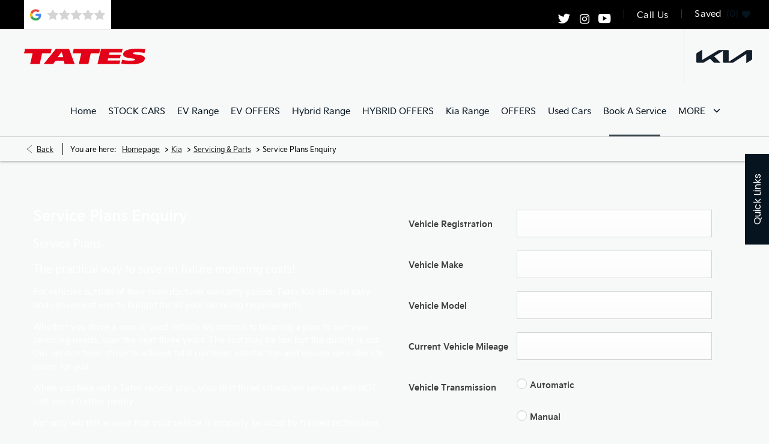

--- FILE ---
content_type: text/html; charset=utf-8
request_url: https://www.tatescars.co.uk/kia/servicing-parts/service-plans-enquiry/
body_size: 30532
content:
<!DOCTYPE html>
<html class="cssanimations" lang="en-GB">
    <head>
        <style type="text/css">.bootstrap-select select{display:none}.bootstrap-select .bs-caret{position:static;top:0;left:0}.bootstrap-select .dropdown-menu ul.inner{position:static;display:block}.hidden{display:none !important}</style><style type="text/css">body.page-loading *,body.page-loading html{box-sizing:border-box}body.page-loading *,body.page-loading:after,body.page-loading:before{box-sizing:border-box}body.page-loading img{display:block;max-width:100%}.lcp-cover{background:#fff}.lcp-holder .lcp-cover,.lcp-holder img{max-height:none!important}body.page-loading #print-header{display:none}body.page-loading #content-wrap,body.page-loading #pre-footer-wrap,body.page-loading .ctw-container,body.page-loading .header-container,body.page-loading footer{visibility:hidden;opacity:0}body.page-loading #content-wrap{min-height:100vh}.homepage .gf-components{min-height:45px}@media (max-width:767px){[class*=used].listing #content-wrap .gf-components nd-component[name=layout]{min-height:800px}[class*=used].listing .used-list.listing.module>.inner{min-height:300px}}@media (min-width:768px){[class*=used].listing #content-wrap .gf-components nd-component[name=layout]{min-height:905px}[class*=used].listing .used-list.listing.module>.inner{min-height:700px}}</style>        <script type="text/javascript">
        window.dataLayer = window.dataLayer || [];
        window.gtag = function () {
          window.dataLayer.push(arguments);
        };
        gtag('consent','default', {"ad_storage":"denied","analytics_storage":"denied","ad_user_data":"denied","ad_personalization":"denied","personalization_storage":"denied","functionality_storage":"denied","security_storage":"denied","wait_for_update":500});
        gtag('set', 'ads_data_redaction', true);
        </script><script src="https://cmp.osano.com/AzqSLJSxAUrog2n3j/efc3757b-730c-40cd-8479-a566b56109cf/osano.js"></script><style>.osano-cm-info-dialog--hidden {display: none;}</style>                        <script type="text/javascript">
/*<![CDATA[*/
(()=>{"use strict";var e,r,t,o,n={},i={};function a(e){var r=i[e];if(void 0!==r)return r.exports;var t=i[e]={id:e,exports:{}};return n[e].call(t.exports,t,t.exports,a),t.exports}a.m=n,e=[],a.O=(r,t,o,n)=>{if(!t){var i=1/0;for(s=0;s<e.length;s++){for(var[t,o,n]=e[s],l=!0,u=0;u<t.length;u++)(!1&n||i>=n)&&Object.keys(a.O).every((e=>a.O[e](t[u])))?t.splice(u--,1):(l=!1,n<i&&(i=n));if(l){e.splice(s--,1);var f=o();void 0!==f&&(r=f)}}return r}n=n||0;for(var s=e.length;s>0&&e[s-1][2]>n;s--)e[s]=e[s-1];e[s]=[t,o,n]},a.n=e=>{var r=e&&e.__esModule?()=>e.default:()=>e;return a.d(r,{a:r}),r},t=Object.getPrototypeOf?e=>Object.getPrototypeOf(e):e=>e.__proto__,a.t=function(e,o){if(1&o&&(e=this(e)),8&o)return e;if("object"==typeof e&&e){if(4&o&&e.__esModule)return e;if(16&o&&"function"==typeof e.then)return e}var n=Object.create(null);a.r(n);var i={};r=r||[null,t({}),t([]),t(t)];for(var l=2&o&&e;"object"==typeof l&&!~r.indexOf(l);l=t(l))Object.getOwnPropertyNames(l).forEach((r=>i[r]=()=>e[r]));return i.default=()=>e,a.d(n,i),n},a.d=(e,r)=>{for(var t in r)a.o(r,t)&&!a.o(e,t)&&Object.defineProperty(e,t,{enumerable:!0,get:r[t]})},a.f={},a.e=e=>Promise.all(Object.keys(a.f).reduce(((r,t)=>(a.f[t](e,r),r)),[])),a.u=e=>(({51718:"storage-consent",90411:"share-social-links"}[e]||e)+".js"),a.g=function(){if("object"==typeof globalThis)return globalThis;try{return this||new Function("return this")()}catch(e){if("object"==typeof window)return window}}(),a.o=(e,r)=>Object.prototype.hasOwnProperty.call(e,r),o={},a.l=(e,r,t,n)=>{if(o[e])o[e].push(r);else{var i,l;if(void 0!==t)for(var u=document.getElementsByTagName("script"),f=0;f<u.length;f++){var s=u[f];if(s.getAttribute("src")==e){i=s;break}}i||(l=!0,(i=document.createElement("script")).charset="utf-8",i.timeout=120,a.nc&&i.setAttribute("nonce",a.nc),i.src=e),o[e]=[r];var c=(r,t)=>{i.onerror=i.onload=null,clearTimeout(d);var n=o[e];if(delete o[e],i.parentNode&&i.parentNode.removeChild(i),n&&n.forEach((e=>e(t))),r)return r(t)},d=setTimeout(c.bind(null,void 0,{type:"timeout",target:i}),12e4);i.onerror=c.bind(null,i.onerror),i.onload=c.bind(null,i.onload),l&&document.head.appendChild(i)}},a.r=e=>{"undefined"!=typeof Symbol&&Symbol.toStringTag&&Object.defineProperty(e,Symbol.toStringTag,{value:"Module"}),Object.defineProperty(e,"__esModule",{value:!0})},a.p="",(()=>{var e={13666:0};a.f.j=(r,t)=>{var o=a.o(e,r)?e[r]:void 0;if(0!==o)if(o)t.push(o[2]);else if(13666!=r){var n=new Promise(((t,n)=>o=e[r]=[t,n]));t.push(o[2]=n);var i=a.p+a.u(r),l=new Error;a.l(i,(t=>{if(a.o(e,r)&&(0!==(o=e[r])&&(e[r]=void 0),o)){var n=t&&("load"===t.type?"missing":t.type),i=t&&t.target&&t.target.src;l.message="Loading chunk "+r+" failed.\n("+n+": "+i+")",l.name="ChunkLoadError",l.type=n,l.request=i,o[1](l)}}),"chunk-"+r,r)}else e[r]=0},a.O.j=r=>0===e[r];var r=(r,t)=>{var o,n,[i,l,u]=t,f=0;if(i.some((r=>0!==e[r]))){for(o in l)a.o(l,o)&&(a.m[o]=l[o]);if(u)var s=u(a)}for(r&&r(t);f<i.length;f++)n=i[f],a.o(e,n)&&e[n]&&e[n][0](),e[n]=0;return a.O(s)},t=self.webpackChunk=self.webpackChunk||[];t.forEach(r.bind(null,0)),t.push=r.bind(null,t.push.bind(t))})()})();
/*]]>*/
</script><script type="text/javascript">
/*<![CDATA[*/
document.documentElement.classList.toggle("no-touch",!("ontouchstart"in window||navigator.maxTouchPoints>0||navigator.msMaxTouchPoints>0)),window.nd=window.nd||{},nd.auto=nd.auto||{},nd.auto.requireQueue=[],nd.auto.require=nd.auto.require||((o,n)=>nd.auto.requireQueue.push({deps:o,callback:n})),window.jQuery=function(o){window.nd.auto.require(["jquery"],(n=>{"function"==typeof o&&o(n)}))},window.history.scrollRestoration="manual";
/*]]>*/
</script>                <meta name="viewport" content="width=device-width, initial-scale=1.0, user-scalable=yes">
<meta http-equiv="X-UA-Compatible" content="IE=edge,chrome=1">
<meta name="robots" content="noindex, follow">
<meta name="description" content="Fill out the form on this page to enquire about the range of service plans available from Tates Kia.">
<meta prefix="og: https://ogp.me/ns#" property="og:title" content="">
<meta prefix="og: https://ogp.me/ns#" property="og:description" content="">
<meta prefix="og: https://ogp.me/ns#" property="og:image" content="">
<meta name="google-site-verification" content="HUqZbnrxayYKqY2C8aD2s5Ub1St3JDiKBoS4QXCPVRQ">
<meta name="facebook-domain-verification" content="">
<meta name="msvalidate.01" content="67271C9270C64BF3882758E2F2343763">
<meta name="twitter:card" content="summary">
<meta name="twitter:site" content="@tatesforcars">
<meta name="twitter:title" content="">
<meta name="twitter:description" content="">
<meta name="twitter:image" content="">
<meta name="messages" content="{&quot;widgets\/modules\/form-v2&quot;:{&quot;Redirecting&quot;:&quot;Redirecting&quot;,&quot;Submitting&quot;:&quot;Submitting&quot;},&quot;widgets\/car-cloud&quot;:{&quot;Save&quot;:&quot;Save&quot;,&quot;Saved&quot;:&quot;Saved&quot;}}">
<link rel="dns-prefetch" href="https://d2638j3z8ek976.cloudfront.net">
<link rel="dns-prefetch" href="//images.netdirector.co.uk">
<link rel="dns-prefetch" href="//www.google-analytics.com">
<link rel="dns-prefetch" href="//analytics.netdirector.auto">
<link rel="dns-prefetch" href="//connect.facebook.net">
<link rel="preconnect" href="https://d2638j3z8ek976.cloudfront.net">
<link rel="preconnect" href="//images.netdirector.co.uk">
<link rel="preconnect" href="//www.google-analytics.com">
<link rel="preconnect" href="//analytics.netdirector.auto">
<link rel="preconnect" href="//connect.facebook.net">
<link as="image" rel="preload" href="https://d2638j3z8ek976.cloudfront.net/efce0db556b9cf9c90fdc5cfbbc9c8caae8feceb/1763461658/images/preload.webp">
<link as="image" rel="preload" href="https://d2638j3z8ek976.cloudfront.net/efce0db556b9cf9c90fdc5cfbbc9c8caae8feceb/1763461658/images/logo.png">
<script type="text/javascript">
/*<![CDATA[*/
window.urlPrefix='/kia';window.uploadFolder='auto-client'
/*]]>*/
</script>
<script type="text/javascript">
/*<![CDATA[*/
nd.auto.require(['es6/src/storage/consent/MicrosoftConsent'], function(MicrosoftConsent) {
  window.uetq = window.uetq || [];
  MicrosoftConsent.init(window.uetq);
});
/*]]>*/
</script>
<script type="text/javascript">
/*<![CDATA[*/

window.dataLayer = window.dataLayer || [];
window.gtag = function () {
  window.dataLayer.push(arguments);
};
nd.auto.require(['es6/src/storage/consent/GoogleConsent', 'widgets/tagManager/CookieSnippetHandler', 'es6/src/storage/models/GoogleAnalytics'], function(GoogleConsent, CookieSnippetHandler, GoogleAnalytics) {

    GoogleConsent.init(window.gtag);
    CookieSnippetHandler.add(function () { 
    (function(w,d,s,l,i){w[l]=w[l]||[];w[l].push({'gtm.start':
    new Date().getTime(),event:'gtm.js'});var f=d.getElementsByTagName(s)[0],
    j=d.createElement(s),dl=l!='dataLayer'?'&l='+l:'';;j.async=true;j.src=
    'https://www.googletagmanager.com/gtm.js?id='+i+dl;f.parentNode.insertBefore(j,f);
    })(window,document,'script','dataLayer','GTM-WPWR6XR');
 }, GoogleAnalytics.categories);
});

/*]]>*/
</script>
<script type="text/javascript">
/*<![CDATA[*/
var tracking={"google":{"accounts":{"leadbeast":"UA-35119003-2","client":""}},"googleUA":[],"anonymizeIP":false,"common":{"areaId":8472,"siteName":"Kia","currentDomain":"www.tatescars.co.uk","groupSoftwareHash":"efce0db556b9cf9c90fdc5cfbbc9c8caae8feceb","cookieMode":0},"snowPlow":{"plugins":[{"url":"https:\/\/static.analytics.netdirector.auto\/3.3.1\/plugins\/browser-plugin-ad-tracking\/dist\/index.umd.min.js","names":["snowplowAdTracking","AdTrackingPlugin"]},{"url":"https:\/\/static.analytics.netdirector.auto\/3.3.1\/plugins\/browser-plugin-error-tracking\/dist\/index.umd.min.js","names":["snowplowErrorTracking","ErrorTrackingPlugin"]},{"url":"https:\/\/static.analytics.netdirector.auto\/3.3.1\/plugins\/browser-plugin-link-click-tracking\/dist\/index.umd.min.js","names":["snowplowLinkClickTracking","LinkClickTrackingPlugin"]}],"trackerSrc":"\/\/static.analytics.netdirector.auto\/3.3.1\/sp.lite.js","standaloneSearchTracker":{"endPoint":"analytics.netdirector.auto","settings":{"eventMethod":"post","stateStorageStrategy":"localStorage","contexts":{"webPage":true,"performanceTiming":false,"gaCookies":false,"geoLocation":false}}},"trackers":{"nd":{"endPoint":"https:\/\/analytics.netdirector.auto","settings":{"eventMethod":"post","stateStorageStrategy":"localStorage","contexts":{"webPage":true,"gaCookies":false,"geoLocation":false},"appId":"www.tatescars.co.uk","cookieDomain":".tatescars.co.uk"}}}}};window.netdirector = {
  trackingIpFilter:!1,
  hostname: window.location.hostname,
  softwareId: '3A8ANAQU8EPHENEC',
  areaId: window.tracking.common.areaId || '',
  siteName: window.tracking.common.siteName || '',
  currentDomain: window.tracking.common.currentDomain || '',
  groupSoftwareHash: window.tracking.common.groupSoftwareHash || '',
};

/*]]>*/
</script>
<title>Kia Service Plans Enquiry | Pyecombe | Tates Kia</title>
<meta charset="utf-8">
        <link href="https://d2638j3z8ek976.cloudfront.net/efce0db556b9cf9c90fdc5cfbbc9c8caae8feceb/1763461658/css/compressedkia.min.css" rel="preload" as="style" onload="this.rel=&#039;stylesheet&#039;">        <!-- preload -->
                                <!-- favicons start -->
        <link rel="apple-touch-icon-precomposed" sizes="144x144" href="https://d2638j3z8ek976.cloudfront.net/efce0db556b9cf9c90fdc5cfbbc9c8caae8feceb/1763461658/images/ico/apple-touch-icon-144-precomposed.png">
<link rel="apple-touch-icon-precomposed" sizes="114x114" href="https://d2638j3z8ek976.cloudfront.net/efce0db556b9cf9c90fdc5cfbbc9c8caae8feceb/1763461658/images/ico/apple-touch-icon-114-precomposed.png">
<link rel="apple-touch-icon-precomposed" sizes="72x72" href="https://d2638j3z8ek976.cloudfront.net/efce0db556b9cf9c90fdc5cfbbc9c8caae8feceb/1763461658/images/ico/apple-touch-icon-72-precomposed.png">
<link rel="apple-touch-icon-precomposed" sizes="57x57" href="https://d2638j3z8ek976.cloudfront.net/efce0db556b9cf9c90fdc5cfbbc9c8caae8feceb/1763461658/images/ico/apple-touch-icon-57-precomposed.png">
<link rel="shortcut icon" type="image/x-icon" href="https://d2638j3z8ek976.cloudfront.net/efce0db556b9cf9c90fdc5cfbbc9c8caae8feceb/1763461658/images/ico/favicon.ico">        <!-- favicons end -->
                <script type="application/ld+json">{"@context":"https:\/\/schema.org","@graph":[{"@type":"BreadcrumbList","itemListElement":[{"@type":"ListItem","position":"1","item":{"@id":"https:\/\/www.tatescars.co.uk\/","name":"Homepage"}},{"@type":"ListItem","position":"2","item":{"@id":"https:\/\/www.tatescars.co.uk\/kia\/","name":"Kia"}},{"@type":"ListItem","position":"3","item":{"@id":"https:\/\/www.tatescars.co.uk\/kia\/servicing-parts\/","name":"Servicing & Parts"}},{"@type":"ListItem","position":"4","item":{"@id":"https:\/\/www.tatescars.co.uk\/kia\/servicing-parts\/service-plans-enquiry\/","name":"Service Plans Enquiry "}}]}]}</script>                <meta name="format-detection" content="telephone=no">
        <script>
  document.addEventListener('DOMContentLoaded', () => {
    const frequency = 250;
    const cssRecalculatingDelay = 500;

    const nameProperty = object => object.name

    const isCssResource = name => name.indexOf('.css') !== -1;

    const isResourceLoaded = resource =>
      window.performance.getEntriesByName(resource, 'resource').filter(entry => !entry.responseEnd).length === 0;

    const areResourcesLoaded = resources => resources.length === resources.filter(isResourceLoaded).length;

    const getCssResources = () => window.performance.getEntries().map(nameProperty).filter(isCssResource);

    const removeLoadingClass = () => document.querySelector('body').classList.remove('page-loading');

    const interval = window.setInterval(() => {
      if (areResourcesLoaded(getCssResources())) {
          if (!document.hidden) {
              setTimeout(removeLoadingClass, cssRecalculatingDelay);
              clearInterval(interval);
          }
      }
    }, frequency);
  });
</script>
    </head>
    <body class="aftersales cmfdetails template-id-1067226 franchise-1db1d135424aa27e00062d79b942fa2c9a078850 h-1db1d135424aa27e00062d79b942fa2c9a078850 id-2120536 is-top is-scrolling-up page-loading" data-js-base-url="https://d2638j3z8ek976.cloudfront.net/js/d6ac0f97842ae15a0af35e9f08a6b760" data-js-vendor-map="[]" data-affected-js-paths="{&quot;shouldReplace&quot;:true,&quot;keywords&quot;:[&quot;advert&quot;,&quot;Advert&quot;,&quot;analytics&quot;,&quot;Analytics&quot;,&quot;event&quot;,&quot;Event&quot;,&quot;criteo&quot;,&quot;PageView&quot;,&quot;pageView&quot;,&quot;snowPlow&quot;,&quot;snowplow&quot;,&quot;SocialMedia&quot;,&quot;socialMedia&quot;,&quot;SocialLinks&quot;,&quot;socialLinks&quot;,&quot;share&quot;,&quot;facebook&quot;]}">
        <div class="lcp-holder" style="overflow: hidden; position: absolute; pointer-events: none; top: 0; left: 0; width: 98vw; height: 98vh; max-width: 98vw; max-height: 98vh;">
            <div class="lcp-cover" style="position: absolute; top: 0; left: 0; width: 1922px; height: 1081px; max-height: 98vh; display: block; z-index: -9999998;"></div>
            <img fetchpriority="high" alt="" class="lcp-image" width="1922" height="875" style="position: absolute; top: 0; left: 0; width: 1922px; height: 1081px; max-height: 98vh;  display: block; z-index: -9999999; max-width: none;" src="https://d2638j3z8ek976.cloudfront.net/efce0db556b9cf9c90fdc5cfbbc9c8caae8feceb/1763461658/images/preload.webp">
        </div>
        <div class="ctw-container"><div id="ctw-widgets">
                    </div>
</div>        <div data-js-context="[base64]"></div>            <!-- Google Tag Manager -->
    <noscript>
        <iframe src="//www.googletagmanager.com/ns.html?id=GTM-WPWR6XR" height="0" width="0"
                style="display:none;visibility:hidden" sandbox="allow-same-origin"></iframe>
    </noscript>
                <div id="page-wrap">
            <div id="print-header" class="print-only"><picture>
                                <source srcset="https://d2638j3z8ek976.cloudfront.net/efce0db556b9cf9c90fdc5cfbbc9c8caae8feceb/1763461658/images/print-header.jpg" media="print">
                <source srcset="https://images.netdirector.co.uk/gforces-auto/image/upload/q_85/auto-client/placeholder/grey_1_1.gif" media="screen">
                <img src="https://d2638j3z8ek976.cloudfront.net/efce0db556b9cf9c90fdc5cfbbc9c8caae8feceb/1763461658/images/print-header.jpg" alt="Print Header"></picture>
            </div>
            <div id="wrap">
                <div class="header-container"><header>
            <div class="container-wrap container-3zz9e u-hidden-md-down"><div class="container"><div class="row-fluid row-qyzx7"><div class="button module quick-links reset u-float-left u-hidden-sm-down" data-require-module-id="widgets/modules/button"><a href="" title="Quick Links" class="btn">    <i class="icon"></i><span class="label">Quick Links</span></a></div><div class="button module u-float-left reset search-stock" data-require-module-id="widgets/modules/button"><a href="/kia/used-cars/" title="Search Stock" class="btn">    <i class="icon"></i><span class="label">Search Stock</span></a></div><div class="button module reset u-float-left book-a-service" data-require-module-id="widgets/modules/button"><a href="/kia/servicing-parts/book-your-service/" title="Book a Service" class="btn">    <i class="icon"></i><span class="label">Book a Service</span></a></div><div class="button module reset u-float-left view-offers" data-require-module-id="widgets/modules/button"><a href="https://www.tatescars.co.uk/kia/new-car-deals/" title="View Offers" class="btn">    <i class="icon"></i><span class="label">View Offers</span></a></div><div class="button module reset u-float-left value-my-car" data-require-module-id="widgets/modules/button"><a href="/kia/valuations/" title="Value My Car" class="btn">    <i class="icon"></i><span class="label">Value My Car</span></a></div></div></div></div><div class="container-wrap container-296mj u-hidden-sm-down pl-4@xl pr-4@xl"><div class="container"><div class="row-fluid row-4vuwj"><div class="custom-html module nav-switch u-hidden-xs-down u-hidden-md-up"><a href="#" title="" data-toggle="toggle" class="toggle-nav" data-target="#primary-menu .nav-collapse" data-close="auto"><span>Menu</span><i class="icon"></i></a>
</div><div class="saved-vehicles module reset u-float-right u-hidden-sm-down has-icon has-line pl-0 pr-0"><a title="Saved" href="#save-compare-container" class="fw-popup open-car-cloud" data-click-fingerprint="1.1.1.12.129" data-lock-track="cust1" data-comparison-url="">
            <i class="icon"></i>
                <span id="module_count" class="count"></span>
                <span>Saved</span>
    </a>
</div><div class="button module custom-button reset u-float-right contact-button has-line pl-0 pr-0" data-require-module-id="widgets/modules/button"><a href="#" title="Call Us" data-toggle="toggle" data-toggle-target-id="toggle--contact-numbers" class="btn">    <span class="label">Call Us</span></a></div><div class="social-icons module hidden-phone reset u-float-right" data-require-module-id="widgets/modules/socialLinks"><div class="inner" data-social-type="link">
        <ul>
                    <li class="twitter">
                <a
    target="_blank"
    href="//twitter.com/tatesforcars/?lang=en"
    title="Twitter"
    rel="nofollow noopener noreferrer"
    data-click-fingerprint="1.1.1.11.133">
                <i class="icon icon-social icon-twitter"></i>
    </a>
            </li>
                    <li class="instagram">
                <a
    target="_blank"
    href="//instagram.com/tatescars/"
    title="Instagram"
    rel="nofollow noopener noreferrer"
    data-click-fingerprint="1.1.1.11.133">
                <i class="icon icon-social icon-instagram"></i>
    </a>
            </li>
                    <li class="youtube">
                <a
    target="_blank"
    href="//youtube.com/channel/UCPA2Ykoz16OSZHIogOO7BuA"
    title="YouTube"
    rel="nofollow noopener noreferrer"
    data-click-fingerprint="1.1.1.11.133">
                <i class="icon icon-social icon-youtube"></i>
    </a>
            </li>
            </ul>
</div>
</div><div class="google-badge__widget module google-badge__widget-small pl-1 u-hidden-sm-down u-float-left">
<div class="google-badge__widget-inner inner"
     data-require-module-id="es6/src/widgets/modules/gmb/scores"
     data-place-id="ChIJZ58sMcuPdUgRqlMcTRA0Qps"
>
            <span class="google-badge__logo"></span>
        <span class="google-badge__score">
        <span class="google-badge__stars-outer">
                            <span class="google-badge__stars-inner google-badge__star"></span>
                    </span>
        <span class="google-badge__statistic">
                        <span class="google-badge__statistic-count"></span>
                                </span>
    </span>
</div>
</div></div></div></div><div class="container-wrap container-r6z94 pl-4@xl pr-4@xl"><div class="container"><div class="row-fluid"><div class="logo module u-float-left"><a href="https://www.tatescars.co.uk" title="Tates Motor Group"><img src="https://d2638j3z8ek976.cloudfront.net/efce0db556b9cf9c90fdc5cfbbc9c8caae8feceb/1763461658/images/logo.png" alt="Tates Motor Group"></a></div><div class="custom-image module franchise-badge reset u-float-right pl-4@xl pl-2@sm pr-1@xl">
<div class="inner">
    <a  title="Kia" href="/kia/">
    <img src="https://d2638j3z8ek976.cloudfront.net/efce0db556b9cf9c90fdc5cfbbc9c8caae8feceb/1763461658/images/badges/kia.png" alt="Kia"></a></div>
</div><div id="primary-menu" class="toggle module slide-out-toggle toggle-primary-menu pr-0 pl-0 u-float-right pr-3@xl pr-2@md"><div class="toggle-heading" data-toggle="toggle" data-close="auto">
    <h4><i class="icon"></i><span>Heading</span></h4>
</div>
<div class="toggle-body">
    <a href="" title="Close X" class="close"><i class="icon"></i><span>Close X</span></a>    <div class="toggle-pane">
        <div class="row-fluid row-46wjq"><div class="custom-html module toggle-title">Menu</div><div class="navigation module navbar align-center" data-require-module-id="es6/src/widgets/modules/menu"><div class="toggle-nav" data-toggle="toggle" data-target=".nav-collapse"><i class="icon"></i></div>
<div class="navbar">
    <div class="container">
        <nav class="nav-collapse">
            <ul class="nav">
            <li class="home first">
            <a data-dl-label="" data-section-type="Homepage" data-vehicle-list-name="" class="nav-item-link" title="Home" data-image="https://d2638j3z8ek976.cloudfront.net/efce0db556b9cf9c90fdc5cfbbc9c8caae8feceb/1763461658/images/no-images/no-image-16-9.png" data-image-aspect-ratio="16:9" href="/kia/"><span>Home</span></a>                    </li>
            <li class="stock-cars">
            <a data-dl-label="" data-section-type="" data-vehicle-list-name="" class="nav-item-link" title="STOCK CARS" href="https://www.tatescars.co.uk/kia/stock-offers/"><span>STOCK CARS</span></a>                    </li>
            <li class="ev-range dropdown">
            <a data-dl-label="" data-section-type="" data-vehicle-list-name="" class="nav-item-link" title="EV Range" href="/#"><i class="icon"></i><span>EV Range</span></a>                            <ul class="dropdown-menu" role="menu" aria-label="Drop Down Menu">
                                            <li class="dropdown-item-1028599">
                            <a tabindex="-1" data-dl-label="" data-section-type="" data-vehicle-list-name="" class="nav-item-link" title="EV Cost Calculator" onClick="window.open(this.href);return false;" href="https://www.kia.com/uk/electric-hybrid-cars/electric-cars/ev-cost-calculator/"><span>EV Cost Calculator</span></a>                        </li>
                                            <li class="dropdown-item-1028598">
                            <a tabindex="-1" data-dl-label="" data-section-type="" data-vehicle-list-name="" class="nav-item-link" title="EV3" href="https://www.tatescars.co.uk/kia/new-cars/ev3/"><span>EV3</span></a>                        </li>
                                            <li class="dropdown-item-1030681">
                            <a tabindex="-1" data-dl-label="" data-section-type="CAP new cars" data-vehicle-list-name="" class="nav-item-link" title="EV4" data-image="https://images.netdirector.co.uk/gforces-auto/image/upload/q_auto,c_fill,f_auto,fl_lossy,w_200,h_113/auto-client/ed32bee7d95e811c7dfc092576781365/ev4_1.png" data-image-aspect-ratio="16:9" href="/kia/new-cars/ev4/"><span>EV4</span></a>                        </li>
                                            <li class="dropdown-item-1030680">
                            <a tabindex="-1" data-dl-label="" data-section-type="CAP new cars" data-vehicle-list-name="" class="nav-item-link" title="EV5" data-image="https://images.netdirector.co.uk/gforces-auto/image/upload/q_auto,c_fill,f_auto,fl_lossy,w_200,h_113/auto-client/50e0cfb8cb89f07a97ad9b0455fc5cb6/ev5_6.jpg" data-image-aspect-ratio="16:9" href="/kia/new-cars/ev5/"><span>EV5</span></a>                        </li>
                                            <li class="dropdown-item-1028601">
                            <a tabindex="-1" data-dl-label="" data-section-type="" data-vehicle-list-name="" class="nav-item-link" title="EV6" href="https://www.tatescars.co.uk/kia/new-cars/ev6/"><span>EV6</span></a>                        </li>
                                            <li class="dropdown-item-1028600">
                            <a tabindex="-1" data-dl-label="" data-section-type="" data-vehicle-list-name="" class="nav-item-link" title="EV9" href="https://www.tatescars.co.uk/kia/new-cars/ev9/"><span>EV9</span></a>                        </li>
                                            <li class="dropdown-item-1028602">
                            <a tabindex="-1" data-dl-label="" data-section-type="" data-vehicle-list-name="" class="nav-item-link" title="NIRO" href="https://www.tatescars.co.uk/kia/new-cars/new-niro/"><span>NIRO</span></a>                        </li>
                                    </ul>
                    </li>
            <li class="ev-offers dropdown">
            <a data-dl-label="" data-section-type="" data-vehicle-list-name="" class="nav-item-link" title="EV OFFERS" href="/#"><i class="icon"></i><span>EV OFFERS</span></a>                            <ul class="dropdown-menu" role="menu" aria-label="Drop Down Menu">
                                            <li class="dropdown-item-1055472">
                            <a tabindex="-1" data-dl-label="" data-section-type="" data-vehicle-list-name="" class="nav-item-link" title="EV3" href="https://www.tatescars.co.uk/kia/new-car-deals/ev3/"><span>EV3</span></a>                        </li>
                                            <li class="dropdown-item-1055473">
                            <a tabindex="-1" data-dl-label="" data-section-type="" data-vehicle-list-name="" class="nav-item-link" title="EV4" href="https://www.tatescars.co.uk/kia/new-car-deals/ev4/"><span>EV4</span></a>                        </li>
                                            <li class="dropdown-item-1055474">
                            <a tabindex="-1" data-dl-label="" data-section-type="" data-vehicle-list-name="" class="nav-item-link" title="EV5" href="https://www.tatescars.co.uk/kia/new-car-deals/ev5/"><span>EV5</span></a>                        </li>
                                            <li class="dropdown-item-1055475">
                            <a tabindex="-1" data-dl-label="" data-section-type="" data-vehicle-list-name="" class="nav-item-link" title="EV6" href="https://www.tatescars.co.uk/kia/new-car-deals/ev6/"><span>EV6</span></a>                        </li>
                                            <li class="dropdown-item-1055476">
                            <a tabindex="-1" data-dl-label="" data-section-type="" data-vehicle-list-name="" class="nav-item-link" title="EV9" href="https://www.tatescars.co.uk/kia/new-car-deals/ev9/"><span>EV9</span></a>                        </li>
                                    </ul>
                    </li>
            <li class="hybrid-range dropdown">
            <a data-dl-label="" data-section-type="" data-vehicle-list-name="" class="nav-item-link" title="Hybrid Range" href="/#"><i class="icon"></i><span>Hybrid Range</span></a>                            <ul class="dropdown-menu" role="menu" aria-label="Drop Down Menu">
                                            <li class="dropdown-item-1055478">
                            <a tabindex="-1" data-dl-label="" data-section-type="" data-vehicle-list-name="" class="nav-item-link" title="NIRO" href="https://www.tatescars.co.uk/kia/new-cars/new-niro/"><span>NIRO</span></a>                        </li>
                                            <li class="dropdown-item-1055479">
                            <a tabindex="-1" data-dl-label="" data-section-type="" data-vehicle-list-name="" class="nav-item-link" title="SPORTAGE" href="https://www.tatescars.co.uk/kia/new-cars/sportage-hybrid/"><span>SPORTAGE</span></a>                        </li>
                                            <li class="dropdown-item-1055480">
                            <a tabindex="-1" data-dl-label="" data-section-type="" data-vehicle-list-name="" class="nav-item-link" title="SORENTO" href="https://www.tatescars.co.uk/kia/new-cars/sorento-hybrid/"><span>SORENTO</span></a>                        </li>
                                    </ul>
                    </li>
            <li class="hybrid-offers dropdown">
            <a data-dl-label="" data-section-type="" data-vehicle-list-name="" class="nav-item-link" title="HYBRID OFFERS" href="/#"><i class="icon"></i><span>HYBRID OFFERS</span></a>                            <ul class="dropdown-menu" role="menu" aria-label="Drop Down Menu">
                                            <li class="dropdown-item-1055484">
                            <a tabindex="-1" data-dl-label="" data-section-type="" data-vehicle-list-name="" class="nav-item-link" title="Niro " href="https://www.tatescars.co.uk/kia/new-car-deals/niro-hybrid/"><span>Niro </span></a>                        </li>
                                    </ul>
                    </li>
            <li class="kia-range">
            <a data-dl-label="" data-section-type="" data-vehicle-list-name="" class="nav-item-link" title="Kia Range" href="https://www.tatescars.co.uk/kia/new-cars/"><span>Kia Range</span></a>                    </li>
            <li class="more offers dropdown">
            <a data-dl-label="" data-section-type="CAP new car offers" data-vehicle-list-name="" class="nav-item-link" title="OFFERS" data-image="https://d2638j3z8ek976.cloudfront.net/efce0db556b9cf9c90fdc5cfbbc9c8caae8feceb/1763461658/images/no-images/no-image-16-9.png" data-image-aspect-ratio="16:9" href="/kia/new-car-deals/"><i class="icon"></i><span>OFFERS</span></a>                            <ul class="dropdown-menu" role="menu" aria-label="Drop Down Menu">
                                            <li class="dropdown-item-1058124">
                            <a tabindex="-1" data-dl-label="" data-section-type="" data-vehicle-list-name="" class="nav-item-link" title="Showroom Stock" href="https://www.tatescars.co.uk/kia/stock-offers/"><span>Showroom Stock</span></a>                        </li>
                                            <li class="dropdown-item-815437">
                            <a tabindex="-1" data-dl-label="" data-section-type="CAP new car offers" data-vehicle-list-name="" class="nav-item-link" title="New Car Offers" data-image="https://d2638j3z8ek976.cloudfront.net/efce0db556b9cf9c90fdc5cfbbc9c8caae8feceb/1763461658/images/no-images/no-image-16-9.png" data-image-aspect-ratio="16:9" href="/kia/new-car-deals/"><span>New Car Offers</span></a>                        </li>
                                            <li class="dropdown-item-1055483">
                            <a tabindex="-1" data-dl-label="" data-section-type="" data-vehicle-list-name="" class="nav-item-link" title="Business Leasing" href="https://www.tatescars.co.uk/kia/business-deals/"><span>Business Leasing</span></a>                        </li>
                                            <li class="dropdown-item-1054713">
                            <a tabindex="-1" data-dl-label="" data-section-type="" data-vehicle-list-name="" class="nav-item-link" title="MOTABILITY OFFERS" href="https://www.tatescars.co.uk/kia/motability/"><span>MOTABILITY OFFERS</span></a>                        </li>
                                    </ul>
                    </li>
            <li class="used-cars dropdown">
            <a data-dl-label="" data-section-type="" data-vehicle-list-name="" class="nav-item-link" title="Used Cars" href="https://www.tatescars.co.uk/kia/used-cars/"><i class="icon"></i><span>Used Cars</span></a>                            <ul class="dropdown-menu" role="menu" aria-label="Drop Down Menu">
                                            <li class="dropdown-item-1033217">
                            <a tabindex="-1" data-dl-label="" data-section-type="" data-vehicle-list-name="" class="nav-item-link" title="Tates Guarantee" href="https://www.tatescars.co.uk/static/pdfs/a152xxx-tates-used-car-guarantee-a5-12pp-booklets.pdf"><span>Tates Guarantee</span></a>                        </li>
                                    </ul>
                    </li>
            <li class="book-a-service current">
            <a data-dl-label="" data-section-type="" data-vehicle-list-name="" class="nav-item-link" title="Book a Service" href="https://www.tatescars.co.uk/kia/servicing-parts/book-your-service/"><span>Book a Service</span></a>                    </li>
            <li class="more has-arrow more dropdown">
            <a data-dl-label="" data-section-type="Locations" data-vehicle-list-name="" class="nav-item-link" title="MORE" data-image="https://d2638j3z8ek976.cloudfront.net/efce0db556b9cf9c90fdc5cfbbc9c8caae8feceb/1763461658/images/no-images/no-image-16-9.png" data-image-aspect-ratio="16:9" href="/kia/contact-us/"><i class="icon"></i><span>MORE</span></a>                            <ul class="dropdown-menu" role="menu" aria-label="Drop Down Menu">
                                            <li class="dropdown-item-815433">
                            <a tabindex="-1" data-dl-label="" data-section-type="Locations" data-vehicle-list-name="" class="nav-item-link" title="Kia Pyecombe" data-image="https://images.netdirector.co.uk/gforces-auto/image/upload/q_auto,c_fill,f_auto,fl_lossy,w_200,h_113/auto-client/3735526f8d821743c916bbfe32438114/img_8620_edit.jpg" data-image-aspect-ratio="16:9" href="/kia/contact-us/kia-pyecombe/"><span>Kia Pyecombe</span></a>                        </li>
                                            <li class="dropdown-item-815434">
                            <a tabindex="-1" data-dl-label="" data-section-type="Locations" data-vehicle-list-name="" class="nav-item-link" title="Contact Our MD" data-image="https://d2638j3z8ek976.cloudfront.net/efce0db556b9cf9c90fdc5cfbbc9c8caae8feceb/1763461658/images/no-images/no-image-16-9.png" data-image-aspect-ratio="16:9" href="/kia/contact-us/enquiry/"><span>Contact Our MD</span></a>                        </li>
                                            <li class="dropdown-item-815435">
                            <a tabindex="-1" data-dl-label="" data-section-type="Standard CMS section" data-vehicle-list-name="" class="nav-item-link" title="About Us" data-image="https://d2638j3z8ek976.cloudfront.net/efce0db556b9cf9c90fdc5cfbbc9c8caae8feceb/1763461658/images/no-images/no-image-16-9.png" data-image-aspect-ratio="16:9" href="/kia/about-us/"><span>About Us</span></a>                        </li>
                                    </ul>
                    </li>
    </ul>
        </nav>
    </div>
</div>
</div></div><div class="row-fluid row-c1wfa"><div class="button module search-button u-hidden-md-up" data-require-module-id="widgets/modules/button"><a href="/kia/used-cars/" title="Search" class="btn">    <i class="icon"></i><span class="label">Search</span></a></div><div class="button module contact-button u-hidden-md-up" data-require-module-id="widgets/modules/button"><a href="#" title="Contact" data-toggle="toggle" data-toggle-target-id="toggle--contact-numbers" class="btn">    <i class="icon"></i><span class="label">Contact</span></a></div><div class="saved-vehicles module button save-button u-hidden-md-up"><a title="Saved" href="#save-compare-container" class="fw-popup open-car-cloud" data-click-fingerprint="1.1.1.12.129" data-lock-track="cust1" data-comparison-url="">
            <i class="icon"></i>
                <span id="module_count" class="count"></span>
                <span>Saved</span>
    </a>
</div><div class="button module valuations-button u-hidden-md-up" data-require-module-id="widgets/modules/button"><a href="/kia/valuations/" title="Valuations" class="btn">    <i class="icon"></i><span class="label">Valuations</span></a></div></div>    </div>
</div>
</div></div></div></div><div class="container-wrap u-hidden-md-up container-dqlqp"><div class="container pl-0 pr-0"><div class="row-fluid row-7cc6j"><div class="button module reset contact-button" data-require-module-id="widgets/modules/button"><a href="#" title="Call" data-toggle="toggle" data-toggle-target-id="toggle--contact-numbers" class="btn">    <i class="icon"></i><span class="label">Call</span></a></div><div class="button module toggle-nav-button reset" data-require-module-id="widgets/modules/button"><a href="#" title="Menu" data-toggle="toggle" data-toggle-target-id="primary-menu" class="btn">    <i class="icon"></i><span class="label">Menu</span></a></div></div></div></div><div class="container-wrap container-gnins"><div class="container pl-0 pr-0"><div class="row-fluid row-c24l4"><div id="toggle--contact-numbers" class="toggle module toggle--contact-numbers slide-out-toggle pl-0 pr-0"><div class="toggle-heading" data-toggle="toggle" data-close="auto">
    <h4><i class="icon"></i><span>Contact</span></h4>
</div>
<div class="toggle-body">
    <a href="" title="Close" class="close"><i class="icon"></i><span>Close</span></a>    <div class="toggle-pane">
        <div class="row-fluid row-gb8cl"><div class="custom-html module toggle-title">Contact</div><div class="contact-numbers module pl-0 pr-0"><div class="contact-numbers-container" itemscope="" itemtype="http://schema.org/ContactPoint">
    <div id="contact-numbers-inset" class="inset">
        <div class="group">
    <ul>
                <li class="location1">
                                                <span class="label">Call</span>                
                
                
                
                                            
                
                
                                    <a title="Kia Brighton" href="/kia/contact-us/kia-pyecombe/"><span class="location">Kia Brighton</span></a>                
                                            
                
                
                
                                    <span class="departments">
                                            <span class="department">
                            <a href="/kia/contact-us/kia-pyecombe/">
                                <span class="label" itemprop="contactType">Sales:</span>                                <span class="value" itemprop="telephone"><span class="nd-dynamo-telephony" data-location-hash="1f43eb6ac3c802a2fec3a24181c4f05e85689792" data-department-hash="7a332aff8dbe636602631b52dc629b71d5c20ecf">01273 857555 </span></span>                            </a>
                        </span>
                                            <span class="department">
                            <a href="/kia/contact-us/kia-pyecombe/">
                                <span class="label" itemprop="contactType">Service:</span>                                <span class="value" itemprop="telephone"><span class="nd-dynamo-telephony" data-location-hash="1f43eb6ac3c802a2fec3a24181c4f05e85689792" data-department-hash="6026ab5ba09e3a7adef551811b56c31aeb3b6600">01273 857555 </span></span>                            </a>
                        </span>
                                            <span class="department">
                            <a href="/kia/contact-us/kia-pyecombe/">
                                <span class="label" itemprop="contactType">Parts:</span>                                <span class="value" itemprop="telephone"><span class="nd-dynamo-telephony" data-location-hash="1f43eb6ac3c802a2fec3a24181c4f05e85689792" data-department-hash="20cd9baf016ec006e45ba019c3afa1c61fb428eb">01273 857555 </span></span>                            </a>
                        </span>
                                            <span class="department">
                            <a href="/kia/contact-us/kia-pyecombe/">
                                <span class="label" itemprop="contactType">General:</span>                                <span class="value" itemprop="telephone"><span class="nd-dynamo-telephony" data-location-hash="1f43eb6ac3c802a2fec3a24181c4f05e85689792" data-department-hash="6fd1bff88c908ee56892eec7e25dc7bfaaf385f5">01273 857555</span></span>                            </a>
                        </span>
                                            <span class="department">
                            <a href="/kia/contact-us/kia-pyecombe/">
                                <span class="label" itemprop="contactType">Online Sales:</span>                                <span class="value" itemprop="telephone"><span class="nd-dynamo-telephony" data-location-hash="1f43eb6ac3c802a2fec3a24181c4f05e85689792" data-department-hash="3587b2e7d6220e5f4224dd5cc410ff5e7d27c9a4">01273 857555 </span></span>                            </a>
                        </span>
                                        </span>
                                    </li>
            </ul>
</div>    </div>
</div>
</div></div>    </div>
</div>
</div></div></div></div><div class="container-wrap container-un2g5"><div class="container"><div class="row-fluid row-augpi"></div></div></div><div class="container-wrap container-5k2ms"><div class="container"><div class="row-fluid row-q8fh7"><div class="page-info module"><div class="inner">
            <div class="back-btn">
    <i class="icon"></i>
    <a title="Back" href="javascript:history.back();">Back</a>
</div>
            <div class="breadcrumbs">
            <div class="label">You are here:</div>
        <ul class="breadcrumb">
                                    <li><a href="/" class="breadcrumb-item">Homepage</a> <span class="divider">></span></li>
                                                <li><a href="/kia/" class="breadcrumb-item">Kia</a> <span class="divider">></span></li>
                                                <li><a href="/kia/servicing-parts/" class="breadcrumb-item">Servicing &amp; Parts</a> <span class="divider">></span></li>
                            <li class="active">Service Plans Enquiry </li>
    </ul>
</div>
    </div>
</div></div></div></div>    </header></div>                <div id="content-wrap">
                    <div class="container-wrap container-tlwgh"><div class="container"><div class="row-fluid row-k32v8"><div class="cyclr module module-cycle adverts span12 u594adverts" data-require-module-id="[&quot;widgets/modules/advert/cycleEvents&quot;, &quot;es6/src/dataLayer/adverts/tagger/clickTagger&quot;, &quot;es6/src/dataLayer/adverts/tagger/viewTagger&quot;]" data-video-on-tablet-enabled="1"></div></div></div></div><div class="container-wrap container-49dpv container--max-1170 mt-0 overlay__wrap"><div class="container"><div class="row-fluid row-20fse overlay__row"><div class="jump module overlay-image overlay__image thumb--overlay-gradient r0s6xIqJEJc-placeholder" data-require-module-id="es6/src/widgets/modules/jump"><div class="inner">
                                <span class="thumb"><span class="frame"></span>
                    <div class="responsive-image"><figure class="responsive-image">
    <picture
            data-use-stepped-resize="false"
            data-enable-auto-init="false"
    >
        <source srcset="" media="(max-width: 767px)" data-ratio="4:3" data-placeholder="https://images.netdirector.co.uk/gforces-auto/image/upload/q_auto,c_crop,f_auto,fl_lossy,x_35,y_35,w_4790,h_3592/auto-client/6ee462f13e850676018ac1169644d113/jump_overlay_01.jpg" data-source="nam" class="responsive-image">        <source srcset="" media="(min-width: 768px)" data-ratio="11:5" data-placeholder="https://images.netdirector.co.uk/gforces-auto/image/upload/q_auto,c_crop,f_auto,fl_lossy,x_45,y_60,w_4775,h_2169/auto-client/6ee462f13e850676018ac1169644d113/jump_overlay_01.jpg" data-source="nam" class="responsive-image">        <img src="https://images.netdirector.co.uk/gforces-auto/image/upload/q_85/auto-client/placeholder/grey_11_5.gif" class="responsive-image" loading="lazy">    </picture>
    </figure>
</div>            </span>
                </div>
</div></div><div class="row-fluid row-67l31 overlay__content pt-4@sm pb-4@sm"><div class="layout-5 load" data-module="modules/layout-5"><div class="col-md-6 span12 pt-3"><div class="custom-html module"><div class="page-name"><h1 class="color-white"><span>Service Plans Enquiry </span></h1></div></div><div class="cms module span12 cms color-white" data-require-module-id="es6/src/widgets/modules/cms/module" data-expand-label="Show More" data-close-label="Show Less" data-listing-no-vehicles=""><section class="inner">
            <div class="row-fluid"><div class="span12 text"><div class="textInner"><p><span class="fontsize-large">Service Plans</span></p><p><span class="fontsize-large">The practical way to save on future motoring costs!</span><br></p><p><span class="fontsize-normal">For vehicles outside of their manufacturer warranty period, Tates Kia offer an easy and convenient way to budget for all your servicing requirements.</span></p><p><span class="fontsize-normal">Whether you drive a new or used vehicle we commit to tailoring a plan to suit your servicing needs, over the next three years. The cost may be low but the quality is not. Our service team strive to achieve total customer satisfaction and ensure we make life easier for you.</span></p><p>When you take out a Tates service plan, your first three scheduled services will NOT cost you a further penny.
</p><p>Not only will this ensure that your vehicle is properly serviced by trained technicians using genuine parts, it will also only cost you a fraction of the amount you would have paid for three individual services.
</p><p><span class="fontsize-normal">Benefits of joining the Tates Service Plan:</span></p><ul><li>Fixed Price MOT £40</li><li>Small, manageable payments</li><li>Interest and inflation free</li><li>Regular servicing checks to give you peace of mind motoring</li><li>Provides you with a full service history, which enhances the value of your vehicle</li><li>All servicing work completed by highly trained technicians using the latest technology</li><li>Free *loan vehicle or collection and delivery</li></ul><p><span class="fontsize-normal">* Fuel charges apply</span></p><p><span class="fontsize-normal">* Terms and conditions apply</span></p><p><span class="fontsize-normal">By completing this form, you confirm that Tates may hold your details securely on their database in accordance with the General Data Protection Regulations May 2018, for aftersales support and marketing purposes.</span></p></div></div></div>    </section>
</div></div><div class="col-md-6 span12 u-width-reset fill-container-body-bg ml-1 mr-1 ml-0@sm mr-0@sm pl-2 pr-2 pl-4@sm pr-4@sm pb-3 pt-3 mb-4 mb-0@sm"><div class="form-module module"><div class="loading form-loading" style="display: none"><i class="icon"></i></div>
<form class="inner emv2-form "
      action="/kia/ajax/enquiry/submit/id/22/contextItemId/2120531/type/page/formPageId/2120536/"
      data-callback="//www.tatescars.co.uk/kia/servicing-parts/thank-you/service-plans-enquiry/"
      data-modifiers="[]"
      data-id="22"
      data-type="21"
      data-double-opt-in-is-enabled=""
      data-double-opt-in-content-url="/kia/ajax/enquiry/get-double-opt-in-content/id/22/contextItemId/2120531/type/page/formPageId/2120536/"
      data-name="Service Plan Enquiry"
      data-identifier="ccbecebc-d2b6-4b6c-8d6a-164ad089b8d4"
      method="POST">
    <div class="control-group control-customer-vehicle-vrm is-input" data-is-required="" data-validation-message="Please enter your registration number" data-validation-rules="[{&quot;type&quot;:&quot;regexp&quot;,&quot;params&quot;:{&quot;showValidationMessage&quot;:false,&quot;pattern&quot;:&quot;\/^[a-zA-Z0-9 ]+$\/&quot;},&quot;message&quot;:&quot;Only digits, letters and spaces are allowed&quot;,&quot;show&quot;:false},{&quot;type&quot;:&quot;maximumLength&quot;,&quot;params&quot;:{&quot;showValidationMessage&quot;:true,&quot;size&quot;:20},&quot;message&quot;:&quot;You have reached the maximum limit of 20 characters for this field&quot;,&quot;show&quot;:true},{&quot;type&quot;:&quot;maximumLength&quot;,&quot;params&quot;:{&quot;showValidationMessage&quot;:true,&quot;size&quot;:100000},&quot;message&quot;:&quot;You have reached the maximum limit of 100000 characters for this field&quot;,&quot;show&quot;:true}]" data-field-required-validation-message="" data-uuid="3a370c04-cace-444f-81e0-23b73b81dd10" data-key="" data-will-fill-data="" data-require-module-id="" data-data-options="[]"><label class="control-label" for="Form_customer_vehicle_vrm">
        <span>
            Vehicle Registration                                </span>
</label>
<div class="controls">
    <input class="text field" data-field-name="customer[vehicle][vrm]" type="text" name="Form[customer][vehicle][vrm]" id="Form_customer_vehicle_vrm">    <span class="help-inline error-message" style="display: none;"></span>
</div>

</div><div class="control-group control-customer-vehicle-manufacturer is-input" data-is-required="" data-validation-message="Please enter a Vehicle Make" data-validation-rules="[{&quot;type&quot;:&quot;regexp&quot;,&quot;params&quot;:{&quot;showValidationMessage&quot;:false,&quot;pattern&quot;:&quot;\/^[0-9 ]+$\/&quot;,&quot;negative&quot;:true},&quot;message&quot;:&quot;Digit characters without any other character are not allowed&quot;,&quot;show&quot;:false},{&quot;type&quot;:&quot;regexp&quot;,&quot;params&quot;:{&quot;showValidationMessage&quot;:false,&quot;pattern&quot;:&quot;\/^[\\p{L}\\p{N}\\p{Zs}\\p{P}\\p{M}]+$\/u&quot;},&quot;message&quot;:&quot;Only letters, numbers, whitespaces, punctuation and diacretic characters are allowed&quot;,&quot;show&quot;:false},{&quot;type&quot;:&quot;maximumLength&quot;,&quot;params&quot;:{&quot;showValidationMessage&quot;:true,&quot;size&quot;:30},&quot;message&quot;:&quot;You have reached the maximum limit of 30 characters for this field&quot;,&quot;show&quot;:true},{&quot;type&quot;:&quot;maximumLength&quot;,&quot;params&quot;:{&quot;showValidationMessage&quot;:true,&quot;size&quot;:100000},&quot;message&quot;:&quot;You have reached the maximum limit of 100000 characters for this field&quot;,&quot;show&quot;:true}]" data-field-required-validation-message="" data-uuid="09153a11-3541-47e2-929e-4dd6db8a18d2" data-key="" data-will-fill-data="" data-require-module-id="" data-data-options="[]"><label class="control-label" for="Form_customer_vehicle_manufacturer">
        <span>
            Vehicle Make                                </span>
</label>
<div class="controls">
    <input class="text field" data-field-name="customer[vehicle][manufacturer]" type="text" name="Form[customer][vehicle][manufacturer]" id="Form_customer_vehicle_manufacturer">    <span class="help-inline error-message" style="display: none;"></span>
</div>

</div><div class="control-group control-customer-vehicle-model is-input" data-is-required="" data-validation-message="Please enter a Vehicle Model" data-validation-rules="[{&quot;type&quot;:&quot;regexp&quot;,&quot;params&quot;:{&quot;showValidationMessage&quot;:false,&quot;pattern&quot;:&quot;\/^[\\p{L}\\p{N}\\p{Zs}\\p{P}\\p{M}]+$\/u&quot;},&quot;message&quot;:&quot;Only letters, numbers, whitespaces, punctuation and diacretic characters are allowed&quot;,&quot;show&quot;:false},{&quot;type&quot;:&quot;maximumLength&quot;,&quot;params&quot;:{&quot;showValidationMessage&quot;:true,&quot;size&quot;:30},&quot;message&quot;:&quot;You have reached the maximum limit of 30 characters for this field&quot;,&quot;show&quot;:true},{&quot;type&quot;:&quot;maximumLength&quot;,&quot;params&quot;:{&quot;showValidationMessage&quot;:true,&quot;size&quot;:100000},&quot;message&quot;:&quot;You have reached the maximum limit of 100000 characters for this field&quot;,&quot;show&quot;:true}]" data-field-required-validation-message="" data-uuid="39c92da9-8df7-4cc1-a4ef-6a774e9106d9" data-key="" data-will-fill-data="" data-require-module-id="" data-data-options="[]"><label class="control-label" for="Form_customer_vehicle_model">
        <span>
            Vehicle Model                                </span>
</label>
<div class="controls">
    <input class="text field" data-field-name="customer[vehicle][model]" type="text" name="Form[customer][vehicle][model]" id="Form_customer_vehicle_model">    <span class="help-inline error-message" style="display: none;"></span>
</div>

</div><div class="control-group control-customer-vehicle-mileage is-input" data-is-required="" data-validation-message="Please enter your Current Vehicle Mileage" data-validation-rules="[{&quot;type&quot;:&quot;regexp&quot;,&quot;params&quot;:{&quot;showValidationMessage&quot;:false,&quot;pattern&quot;:&quot;\/^[0-9\\.,]+$\/&quot;},&quot;message&quot;:&quot;Only digits, comma and dot characters are allowed&quot;,&quot;show&quot;:false},{&quot;type&quot;:&quot;maximumLength&quot;,&quot;params&quot;:{&quot;showValidationMessage&quot;:true,&quot;size&quot;:10},&quot;message&quot;:&quot;You have reached the maximum limit of 10 characters for this field&quot;,&quot;show&quot;:true},{&quot;type&quot;:&quot;maximumLength&quot;,&quot;params&quot;:{&quot;showValidationMessage&quot;:true,&quot;size&quot;:100000},&quot;message&quot;:&quot;You have reached the maximum limit of 100000 characters for this field&quot;,&quot;show&quot;:true}]" data-field-required-validation-message="" data-uuid="66e5c7cc-5596-44e6-a7b4-e8fd6b4a98ad" data-key="" data-will-fill-data="" data-require-module-id="" data-data-options="[]"><label class="control-label" for="Form_customer_vehicle_mileage">
        <span>
            Current Vehicle Mileage                                </span>
</label>
<div class="controls">
    <input class="text field" data-field-name="customer[vehicle][mileage]" type="text" name="Form[customer][vehicle][mileage]" id="Form_customer_vehicle_mileage">    <span class="help-inline error-message" style="display: none;"></span>
</div>

</div><div class="control-group control-customer-vehicle-transmission-type is-radio" data-is-required="" data-validation-message="Please select the Vehicle’s Transmission type" data-validation-rules="[{&quot;type&quot;:&quot;inArray&quot;,&quot;params&quot;:{&quot;showValidationMessage&quot;:false,&quot;values&quot;:[&quot;Automatic&quot;,&quot;Manual&quot;]},&quot;message&quot;:&quot;Value not in allowed set&quot;,&quot;show&quot;:false}]" data-field-required-validation-message="" data-uuid="41bedea4-ccc9-45e9-aa17-2222c3354044" data-key="" data-will-fill-data="" data-require-module-id="" data-data-options="[]"><label class="control-label" for="Form_customer_vehicle_transmissionType">
        <span>
            Vehicle Transmission                                </span>
</label>
<div class="radio-btn">
    <div class="controls"><label class="control-label"><span>Automatic</span><input class="radio field" data-field-name="customer[vehicle][transmission_type]" value="Automatic" id="Form_customer_vehicle_transmissionType_0" data-value="Automatic" data-positive-value="" type="radio" name="Form[customer][vehicle][transmissionType]"></label></div><div class="controls"><label class="control-label"><span>Manual</span><input class="radio field" data-field-name="customer[vehicle][transmission_type]" value="Manual" id="Form_customer_vehicle_transmissionType_1" data-value="Manual" data-positive-value="" type="radio" name="Form[customer][vehicle][transmissionType]"></label></div>
</div>
</div><div class="control-group control-customer-vehicle-next-service-date is-input date-picker m-small" data-is-required="" data-validation-message="Please select a Due Date" data-validation-rules="[{&quot;type&quot;:&quot;maximumLength&quot;,&quot;params&quot;:{&quot;showValidationMessage&quot;:true,&quot;size&quot;:100000},&quot;message&quot;:&quot;You have reached the maximum limit of 100000 characters for this field&quot;,&quot;show&quot;:true},{&quot;type&quot;:&quot;regexp&quot;,&quot;params&quot;:{&quot;showValidationMessage&quot;:true,&quot;pattern&quot;:&quot;\/^(?:\\d{2}([,.\\-\\\/])\\d{2}\\1\\d{4}|\\d{2}([,.\\-\\\/])\\d{4}\\2\\d{2}|\\d{4}([,.\\-\\\/])\\d{2}\\3\\d{2})$\/&quot;},&quot;message&quot;:&quot;Please enter a date in the format of DD\/MM\/YYYY&quot;,&quot;show&quot;:true},{&quot;type&quot;:&quot;dateValid&quot;,&quot;params&quot;:{&quot;showValidationMessage&quot;:true,&quot;date&quot;:&quot;21\/01\/2026&quot;,&quot;dateFormat&quot;:&quot;DD\/MM\/YYYY&quot;},&quot;message&quot;:&quot;Please enter a valid date&quot;,&quot;show&quot;:true},{&quot;type&quot;:&quot;allowedWeekDays&quot;,&quot;params&quot;:{&quot;showValidationMessage&quot;:true,&quot;date&quot;:&quot;21\/01\/2026&quot;,&quot;dateFormat&quot;:&quot;DD\/MM\/YYYY&quot;,&quot;allowedDaysKeys&quot;:[1,2,3,4,5,6,0]},&quot;message&quot;:&quot;This day of week is not allowed&quot;,&quot;show&quot;:true},{&quot;type&quot;:&quot;noPastDate&quot;,&quot;params&quot;:{&quot;showValidationMessage&quot;:true,&quot;date&quot;:&quot;21\/01\/2026&quot;,&quot;dateFormat&quot;:&quot;DD\/MM\/YYYY&quot;},&quot;message&quot;:&quot;Date cannot be set before 21\/01\/2026&quot;,&quot;show&quot;:true}]" data-field-required-validation-message="" data-uuid="6a3414f4-7cef-4ee6-acb0-0ea282c9fb5d" data-key="" data-will-fill-data="" data-require-module-id="" data-data-options="[]"><label class="control-label" for="Form_customer_vehicle_nextServiceDate">
        <span>
            Vehicle Service Due Date                                </span>
</label>
<div class="controls">
    <div class="icon-append js-date-picker">
    <input class="date field" data-provide="datepicker" data-field-name="customer[vehicle][next_service_date]" placeholder="DD/MM/YYYY" data-date-format="dd/mm/yyyy" data-date-autoclose="1" data-date-force-parse="" data-date-start-date="21/01/2026" data-date-end-date="Infinity" data-date-z-index-offset="1000" data-date-days-of-week-disabled="[]" data-dates-disabled="" type="text" value="21/01/2026" name="Form[customer][vehicle][nextServiceDate]" id="Form_customer_vehicle_nextServiceDate">    <span class="add-on"><i class="icon"></i></span>
</div>
    <span class="help-inline error-message" style="display: none;"></span>
</div>

</div><div class="control-group control-customer-vehicle-next-mot-date is-input date-picker m-small" data-is-required="" data-validation-message="Please select a MOT Date" data-validation-rules="[{&quot;type&quot;:&quot;maximumLength&quot;,&quot;params&quot;:{&quot;showValidationMessage&quot;:true,&quot;size&quot;:100000},&quot;message&quot;:&quot;You have reached the maximum limit of 100000 characters for this field&quot;,&quot;show&quot;:true},{&quot;type&quot;:&quot;regexp&quot;,&quot;params&quot;:{&quot;showValidationMessage&quot;:true,&quot;pattern&quot;:&quot;\/^(?:\\d{2}([,.\\-\\\/])\\d{2}\\1\\d{4}|\\d{2}([,.\\-\\\/])\\d{4}\\2\\d{2}|\\d{4}([,.\\-\\\/])\\d{2}\\3\\d{2})$\/&quot;},&quot;message&quot;:&quot;Please enter a date in the format of DD\/MM\/YYYY&quot;,&quot;show&quot;:true},{&quot;type&quot;:&quot;dateValid&quot;,&quot;params&quot;:{&quot;showValidationMessage&quot;:true,&quot;date&quot;:&quot;21\/01\/2026&quot;,&quot;dateFormat&quot;:&quot;DD\/MM\/YYYY&quot;},&quot;message&quot;:&quot;Please enter a valid date&quot;,&quot;show&quot;:true},{&quot;type&quot;:&quot;allowedWeekDays&quot;,&quot;params&quot;:{&quot;showValidationMessage&quot;:true,&quot;date&quot;:&quot;21\/01\/2026&quot;,&quot;dateFormat&quot;:&quot;DD\/MM\/YYYY&quot;,&quot;allowedDaysKeys&quot;:[1,2,3,4,5,6,0]},&quot;message&quot;:&quot;This day of week is not allowed&quot;,&quot;show&quot;:true},{&quot;type&quot;:&quot;noPastDate&quot;,&quot;params&quot;:{&quot;showValidationMessage&quot;:true,&quot;date&quot;:&quot;21\/01\/2026&quot;,&quot;dateFormat&quot;:&quot;DD\/MM\/YYYY&quot;},&quot;message&quot;:&quot;Date cannot be set before 21\/01\/2026&quot;,&quot;show&quot;:true}]" data-field-required-validation-message="" data-uuid="e034ba08-b81c-4015-82ae-6bd0f92fd965" data-key="" data-will-fill-data="" data-require-module-id="" data-data-options="[]"><label class="control-label" for="Form_customer_vehicle_nextMotDate">
        <span>
            Vehicle MOT Due Date                                </span>
</label>
<div class="controls">
    <div class="icon-append js-date-picker">
    <input class="date field" data-provide="datepicker" data-field-name="customer[vehicle][next_mot_date]" placeholder="DD/MM/YYYY" data-date-format="dd/mm/yyyy" data-date-autoclose="1" data-date-force-parse="" data-date-start-date="21/01/2026" data-date-end-date="Infinity" data-date-z-index-offset="1000" data-date-days-of-week-disabled="[]" data-dates-disabled="" type="text" value="21/01/2026" name="Form[customer][vehicle][nextMotDate]" id="Form_customer_vehicle_nextMotDate">    <span class="add-on"><i class="icon"></i></span>
</div>
    <span class="help-inline error-message" style="display: none;"></span>
</div>

</div><div class="control-group control-enquiry-location-hash is-select hidden" data-is-required="1" data-validation-message="Please choose your preferred Branch/Location" data-validation-rules="[{&quot;type&quot;:&quot;regexp&quot;,&quot;params&quot;:{&quot;showValidationMessage&quot;:false,&quot;pattern&quot;:&quot;\/^.+$\/um&quot;},&quot;message&quot;:&quot;This field is required&quot;,&quot;show&quot;:false},{&quot;type&quot;:&quot;inArray&quot;,&quot;params&quot;:{&quot;showValidationMessage&quot;:false,&quot;values&quot;:[&quot;1f43eb6ac3c802a2fec3a24181c4f05e85689792&quot;]},&quot;message&quot;:&quot;Value not in allowed set&quot;,&quot;show&quot;:false}]" data-field-required-validation-message="" data-uuid="122ed151-454b-4dc8-a923-5628f826c330" data-key="branchLocation" data-will-fill-data="1" data-require-module-id="" data-data-options="[]"><label class="control-label" for="Form_enquiry_location_hash">
        <span>
            Select Branch                <span class="text-error required">*</span>
                    </span>
</label>
<div class="controls">
    <select class="select field" data-field-name="enquiry[location][hash]" data-prompt-value="Please select ..." data-size="7" name="Form[enquiry][location][hash]" id="Form_enquiry_location_hash">
<option value="1f43eb6ac3c802a2fec3a24181c4f05e85689792" selected="selected" data-value="1f43eb6ac3c802a2fec3a24181c4f05e85689792" data-positive-value="">Kia Brighton</option>
</select>    <span class="help-inline error-message" style="display: none;"></span>
</div>

</div><div class="control-group control-customer-title is-select" data-is-required="1" data-validation-message="Please select a Title" data-validation-rules="[{&quot;type&quot;:&quot;regexp&quot;,&quot;params&quot;:{&quot;showValidationMessage&quot;:false,&quot;pattern&quot;:&quot;\/^.+$\/um&quot;},&quot;message&quot;:&quot;This field is required&quot;,&quot;show&quot;:false},{&quot;type&quot;:&quot;inArray&quot;,&quot;params&quot;:{&quot;showValidationMessage&quot;:false,&quot;values&quot;:[&quot;Mr&quot;,&quot;Ms&quot;,&quot;Mrs&quot;,&quot;Miss&quot;,&quot;Prefer not to say&quot;]},&quot;message&quot;:&quot;Value not in allowed set&quot;,&quot;show&quot;:false}]" data-field-required-validation-message="" data-uuid="4c7464e6-0065-4046-9897-2c75df6c023f" data-key="" data-will-fill-data="" data-require-module-id="" data-data-options="[]"><label class="control-label" for="Form_customer_title">
        <span>
            Title                <span class="text-error required">*</span>
                    </span>
</label>
<div class="controls">
    <select class="select field" data-field-name="customer[title]" data-size="7" name="Form[customer][title]" id="Form_customer_title">
<option value="" selected="selected">Please select ...</option>
<option value="Mr" data-value="Mr" data-positive-value="">Mr</option>
<option value="Ms" data-value="Ms" data-positive-value="">Ms</option>
<option value="Mrs" data-value="Mrs" data-positive-value="">Mrs</option>
<option value="Miss" data-value="Miss" data-positive-value="">Miss</option>
<option value="Prefer not to say" data-value="Prefer not to say" data-positive-value="">Prefer not to say</option>
</select>    <span class="help-inline error-message" style="display: none;"></span>
</div>

</div><div class="control-group control-customer-first-name is-input" data-is-required="1" data-validation-message="Please enter your First Name" data-validation-rules="[{&quot;type&quot;:&quot;regexp&quot;,&quot;params&quot;:{&quot;showValidationMessage&quot;:false,&quot;pattern&quot;:&quot;\/^.+$\/um&quot;},&quot;message&quot;:&quot;This field is required&quot;,&quot;show&quot;:false},{&quot;type&quot;:&quot;regexp&quot;,&quot;params&quot;:{&quot;showValidationMessage&quot;:false,&quot;pattern&quot;:&quot;\/^[\\p{L}]+\/u&quot;},&quot;message&quot;:&quot;Only letters are allowed as first character&quot;,&quot;show&quot;:false},{&quot;type&quot;:&quot;regexp&quot;,&quot;params&quot;:{&quot;showValidationMessage&quot;:false,&quot;pattern&quot;:&quot;\/^[\\p{L} &#039;-]+$\/u&quot;},&quot;message&quot;:&quot;Only letters, spaces, hyphen and single quote character are allowed&quot;,&quot;show&quot;:false},{&quot;type&quot;:&quot;maximumLength&quot;,&quot;params&quot;:{&quot;showValidationMessage&quot;:true,&quot;size&quot;:100000},&quot;message&quot;:&quot;You have reached the maximum limit of 100000 characters for this field&quot;,&quot;show&quot;:true}]" data-field-required-validation-message="" data-uuid="c104fb0a-0f12-4682-9276-9eb5fe97a2b4" data-key="" data-will-fill-data="" data-require-module-id="" data-data-options="[]"><label class="control-label" for="Form_customer_firstName">
        <span>
            First Name                <span class="text-error required">*</span>
                    </span>
</label>
<div class="controls">
    <input class="text field" data-field-name="customer[first_name]" data-original-name="first-name" type="text" name="Form[customer][firstName]" id="Form_customer_firstName">    <span class="help-inline error-message" style="display: none;"></span>
</div>

</div><div class="control-group control-customer-last-name is-input" data-is-required="1" data-validation-message="Please enter your Last Name" data-validation-rules="[{&quot;type&quot;:&quot;regexp&quot;,&quot;params&quot;:{&quot;showValidationMessage&quot;:false,&quot;pattern&quot;:&quot;\/^.+$\/um&quot;},&quot;message&quot;:&quot;This field is required&quot;,&quot;show&quot;:false},{&quot;type&quot;:&quot;regexp&quot;,&quot;params&quot;:{&quot;showValidationMessage&quot;:false,&quot;pattern&quot;:&quot;\/^[\\p{L}]+\/u&quot;},&quot;message&quot;:&quot;Only letters are allowed as first character&quot;,&quot;show&quot;:false},{&quot;type&quot;:&quot;regexp&quot;,&quot;params&quot;:{&quot;showValidationMessage&quot;:false,&quot;pattern&quot;:&quot;\/^[\\p{L} &#039;-]+$\/u&quot;},&quot;message&quot;:&quot;Only letters, spaces, hyphen and single quote character are allowed&quot;,&quot;show&quot;:false},{&quot;type&quot;:&quot;maximumLength&quot;,&quot;params&quot;:{&quot;showValidationMessage&quot;:true,&quot;size&quot;:100000},&quot;message&quot;:&quot;You have reached the maximum limit of 100000 characters for this field&quot;,&quot;show&quot;:true}]" data-field-required-validation-message="" data-uuid="f7859773-73df-4653-b010-6b83fbae6119" data-key="" data-will-fill-data="" data-require-module-id="" data-data-options="[]"><label class="control-label" for="Form_customer_lastName">
        <span>
            Last Name                <span class="text-error required">*</span>
                    </span>
</label>
<div class="controls">
    <input class="text field" data-field-name="customer[last_name]" data-original-name="last-name" type="text" name="Form[customer][lastName]" id="Form_customer_lastName">    <span class="help-inline error-message" style="display: none;"></span>
</div>

</div><div class="control-group control-customer-email is-input" data-is-required="1" data-validation-message="Please enter a valid Email Address" data-validation-rules="[{&quot;type&quot;:&quot;regexp&quot;,&quot;params&quot;:{&quot;showValidationMessage&quot;:false,&quot;pattern&quot;:&quot;\/^.+$\/um&quot;},&quot;message&quot;:&quot;This field is required&quot;,&quot;show&quot;:false},{&quot;type&quot;:&quot;regexp&quot;,&quot;params&quot;:{&quot;showValidationMessage&quot;:false,&quot;pattern&quot;:&quot;\/^(?:[a-z0-9!#$%&amp;&#039;*+\\\/=?^_`{|}~-]+(?:\\.[a-z0-9!#$%&amp;&#039;*+\\\/=?^_`{|}~-]+)*|\&quot;(?:[\\x01-\\x08\\x0b\\x0c\\x0e-\\x1f\\x21\\x23-\\x5b\\x5d-\\x7f]|\\\\[\\x01-\\x09\\x0b\\x0c\\x0e-\\x7f])*\&quot;)@(?:(?:[a-z0-9](?:[a-z0-9-]*[a-z0-9])?\\.)+[a-z0-9](?:[a-z0-9-]*[a-z0-9])?|\\[(?:(?:25[0-5]|2[0-4][0-9]|[01]?[0-9][0-9]?)\\.){3}(?:25[0-5]|2[0-4][0-9]|[01]?[0-9][0-9]?|[a-z0-9-]*[a-z0-9]:(?:[\\x01-\\x08\\x0b\\x0c\\x0e-\\x1f\\x21-\\x5a\\x53-\\x7f]|\\\\[\\x01-\\x09\\x0b\\x0c\\x0e-\\x7f])+)\\])$\/ui&quot;},&quot;message&quot;:&quot;You must provide valid e-mail address&quot;,&quot;show&quot;:false},{&quot;type&quot;:&quot;maximumLength&quot;,&quot;params&quot;:{&quot;showValidationMessage&quot;:true,&quot;size&quot;:100000},&quot;message&quot;:&quot;You have reached the maximum limit of 100000 characters for this field&quot;,&quot;show&quot;:true}]" data-field-required-validation-message="" data-uuid="1bce7759-59bf-49a0-97cd-1c0805bf8c22" data-key="" data-will-fill-data="" data-require-module-id="" data-data-options="[]"><label class="control-label" for="Form_customer_email">
        <span>
            Email Address                <span class="text-error required">*</span>
                    </span>
</label>
<div class="controls">
    <input class="email field" data-field-name="customer[email]" data-original-name="email" type="email" value="" name="Form[customer][email]" id="Form_customer_email">    <span class="help-inline error-message" style="display: none;"></span>
</div>

</div><div class="control-group control-customer-phone-number is-input" data-is-required="1" data-validation-message="Please enter a valid Contact Number" data-validation-rules="[{&quot;type&quot;:&quot;regexp&quot;,&quot;params&quot;:{&quot;showValidationMessage&quot;:false,&quot;pattern&quot;:&quot;\/^.+$\/um&quot;},&quot;message&quot;:&quot;This field is required&quot;,&quot;show&quot;:false},{&quot;type&quot;:&quot;regexp&quot;,&quot;params&quot;:{&quot;showValidationMessage&quot;:false,&quot;pattern&quot;:&quot;\/^[\\d()+\\-\\s]+$\/i&quot;},&quot;message&quot;:&quot;Only digits, plus and minus signs, whitespace and parentheses are allowed&quot;,&quot;show&quot;:false},{&quot;type&quot;:&quot;maximumLength&quot;,&quot;params&quot;:{&quot;showValidationMessage&quot;:true,&quot;size&quot;:100000},&quot;message&quot;:&quot;You have reached the maximum limit of 100000 characters for this field&quot;,&quot;show&quot;:true}]" data-field-required-validation-message="" data-uuid="6fa43252-c604-42da-a005-b79dc8f33595" data-key="" data-will-fill-data="" data-require-module-id="" data-data-options="[]"><label class="control-label" for="Form_customer_phoneNumber">
        <span>
            Contact Number                <span class="text-error required">*</span>
                    </span>
</label>
<div class="controls">
    <input class="telephone field" data-field-name="customer[phone_number]" placeholder="" data-original-name="phone_number" type="tel" name="Form[customer][phoneNumber]" id="Form_customer_phoneNumber">    <span class="help-inline error-message" style="display: none;"></span>
</div>

</div><div class="control-group control-enquiry-message is-textarea" data-is-required="" data-validation-message="Please provide details about your enquiry" data-validation-rules="[{&quot;type&quot;:&quot;regexp&quot;,&quot;params&quot;:{&quot;showValidationMessage&quot;:false,&quot;pattern&quot;:&quot;\/^[\\p{L}\\p{P}\\p{S}\\p{Z}\\p{N}\\p{M}\\s&lt;&gt;]+$\/u&quot;},&quot;message&quot;:&quot;Only letters, numbers, punctuation characters, symbols, diacretics and spaces are allowed&quot;,&quot;show&quot;:false},{&quot;type&quot;:&quot;regexp&quot;,&quot;params&quot;:{&quot;showValidationMessage&quot;:false,&quot;pattern&quot;:&quot;\/^[0-9 ]+$\/&quot;,&quot;negative&quot;:true},&quot;message&quot;:&quot;Please enter a valid message&quot;,&quot;show&quot;:false},{&quot;type&quot;:&quot;maximumLength&quot;,&quot;params&quot;:{&quot;showValidationMessage&quot;:true,&quot;size&quot;:100000},&quot;message&quot;:&quot;You have reached the maximum limit of 100000 characters for this field&quot;,&quot;show&quot;:true}]" data-field-required-validation-message="" data-uuid="58d37c7f-657f-4b83-823e-b4bdace49a21" data-key="" data-will-fill-data="" data-require-module-id="" data-data-options="[]"><label class="control-label" for="Form_enquiry_message">
        <span>
            Message                                </span>
</label>
<div class="controls">
    <textarea class="textarea field" data-field-name="enquiry[message]" placeholder="" name="Form[enquiry][message]" id="Form_enquiry_message"></textarea>    <span class="help-inline error-message" style="display: none;"></span>
</div>

</div><div class="control-group dpp is-checkbox">
    <div class="dpp-text">
    <p class="title">Marketing Preferences</p>
    We would like to stay in touch with you to keep up to date with our latest product news, marketing services and offers. If you would like to receive future information by either of the methods below, please indicate by selecting the option. All information provided will be used and processed in accordance with our Privacy Policy. For more information please see our Privacy Policy.<br><br></div>
<div class="tick-box">
            <label class="control-label ">
            <span>Phone</span>
            <input type="hidden" value="{&quot;optionType&quot;:3,&quot;isChecked&quot;:false}" name="Form[customer][marketing_preferences][phone]"><input value="{&quot;optionType&quot;:3,&quot;isChecked&quot;:true}" type="checkbox" name="Form[customer][marketing_preferences][phone]" id="Form_customer_marketing_preferences_phone">        </label>
            <label class="control-label ">
            <span>Email</span>
            <input type="hidden" value="{&quot;optionType&quot;:3,&quot;isChecked&quot;:false}" name="Form[customer][marketing_preferences][email]"><input value="{&quot;optionType&quot;:3,&quot;isChecked&quot;:true}" type="checkbox" name="Form[customer][marketing_preferences][email]" id="Form_customer_marketing_preferences_email">        </label>
            <label class="control-label ">
            <span>SMS</span>
            <input type="hidden" value="{&quot;optionType&quot;:3,&quot;isChecked&quot;:false}" name="Form[customer][marketing_preferences][sms]"><input value="{&quot;optionType&quot;:3,&quot;isChecked&quot;:true}" type="checkbox" name="Form[customer][marketing_preferences][sms]" id="Form_customer_marketing_preferences_sms">        </label>
            <label class="control-label ">
            <span>Post</span>
            <input type="hidden" value="{&quot;optionType&quot;:3,&quot;isChecked&quot;:false}" name="Form[customer][marketing_preferences][post]"><input value="{&quot;optionType&quot;:3,&quot;isChecked&quot;:true}" type="checkbox" name="Form[customer][marketing_preferences][post]" id="Form_customer_marketing_preferences_post">        </label>
        <span class="help-inline error-message" style="display: none;"></span>
</div>
</div>
<input type="hidden" value="90cee29b1907a137fb08afcaf5753c8e5fb84ff7" name="Form[enquiry][software][hash]" id="Form_enquiry_software_hash"><input type="hidden" value="" name="Form[enquiry][group][hash]" id="Form_enquiry_group_hash"><input type="hidden" value="" name="Form[enquiry][franchise][hash]" id="Form_enquiry_franchise_hash"><input type="hidden" value="efce0db556b9cf9c90fdc5cfbbc9c8caae8feceb" name="Form[enquiry][groupSoftware][hash]" id="Form_enquiry_groupSoftware_hash"><input type="hidden" name="Form[enquiry][url]" id="Form_enquiry_url"><input type="hidden" name="Form[enquiry][referringUrl]" id="Form_enquiry_referringUrl"><input type="hidden" name="Form[customer][uniqueIdentifier]" id="Form_customer_uniqueIdentifier"><input type="hidden" name="Form[enquiry][referrerCategory]" id="Form_enquiry_referrerCategory"><input type="hidden" name="Form[campaign][id]" id="Form_campaign_id"><input type="hidden" name="Form[campaign][source]" id="Form_campaign_source"><input type="hidden" name="Form[campaign][medium]" id="Form_campaign_medium"><input type="hidden" name="Form[enquiry][useragent]" id="Form_enquiry_useragent"><input type="hidden" name="Form[enquiry][domain][name]" id="Form_enquiry_domain_name"><input type="hidden" name="Form[customer][returningVisitor]" id="Form_customer_returningVisitor"><input type="hidden" name="Form[enquiry][clientID]" id="Form_enquiry_clientID"><input type="hidden" value="cba2cc6f1fe76fc11b6a60f64c7abd0295008fef" name="Form[enquiry][antiSpamGuid]" id="Form_enquiry_antiSpamGuid"><input type="hidden" name="Form[enquiry][antiSpamHash]" id="Form_enquiry_antiSpamHash"><input type="hidden" value="21" name="Form[enquiry][type]" id="Form_enquiry_type"><input type="hidden" name="Form[account][uniqueIdentifier]" id="Form_account_uniqueIdentifier">    <div class="form-actions">
        <button type="submit" class="btn button">Submit</button>
    </div>
</form>
</div></div></div></div></div></div>                </div>
                <div id="pre-footer-wrap">    <div class="container-wrap container-4miwq pl-2 pr-2 pl-4@sm pr-4@sm pt-4 pb-4 container-fluid mustard--007A container--max-1700@xl" id="" data-name="mustard 012A"><div class="container"><div class="row-fluid row-8w9s8"><div class="layout-5 load" data-module="modules/layout-5"><div class="span7 col-md-6 pl-0 pr-0"><div class="custom-html module"><div class="h3 color-white pb-1">Get in Touch</div>
<p>Whatever your question or feedback we are here to help. <br class="hidden-phone"/>So please feel free to contact us.</p></div><div class="button module button--has-min-width@md secondary" data-require-module-id="widgets/modules/button"><a href="/kia/contact-us/enquiry/" title="Make An Enquiry" rel="nofollow" class="btn">    <span class="label">Make An Enquiry</span></a></div><div class="button module alt pl-2@md button--has-min-width@md" data-require-module-id="widgets/modules/button"><a href="/kia/contact-us/kia-pyecombe/" title="Our Locations" class="btn">    <span class="label">Our Locations</span></a></div></div><div class="span5 col-md-6 align-right@sm pl-0 pr-0"><div class="custom-html module"><div class="h3 color-white pb-1">Join our Journey</div>
<p>Immerse yourself even deeper. Visit our social channels</p></div><div class="social-icons module u-float-right@sm u-width-reset" data-require-module-id="widgets/modules/socialLinks"><div class="inner" data-social-type="link">
        <ul>
                    <li class="twitter">
                <a
    target="_blank"
    href="//twitter.com/tatesforcars/?lang=en"
    title="Twitter"
    rel="nofollow noopener noreferrer"
    data-click-fingerprint="1.1.1.11.133">
                <i class="icon icon-social icon-twitter"></i>
    </a>
            </li>
                    <li class="instagram">
                <a
    target="_blank"
    href="//instagram.com/tatescars/"
    title="Instagram"
    rel="nofollow noopener noreferrer"
    data-click-fingerprint="1.1.1.11.133">
                <i class="icon icon-social icon-instagram"></i>
    </a>
            </li>
                    <li class="youtube">
                <a
    target="_blank"
    href="//youtube.com/channel/UCPA2Ykoz16OSZHIogOO7BuA"
    title="YouTube"
    rel="nofollow noopener noreferrer"
    data-click-fingerprint="1.1.1.11.133">
                <i class="icon icon-social icon-youtube"></i>
    </a>
            </li>
            </ul>
</div>
</div></div></div></div></div></div><div class="container-wrap container-qhz4g mus--004A container-fluid mt-0 container--max-1700@xl pl-2 pr-2 pl-4@sm pr-4@sm" id="" data-name="mustard 004A"><div class="container"><div class="row-fluid row-r2gei"><div class="custom-html module toggle-company u-hidden-sm-down pl-0"><a href="#" data-toggle="toggle" data-parent="" data-target=".toggle__company-information .toggle-body">
   <span>Company Info</span>
   <i class="icon"></i>
</a></div></div><div class="row-fluid row-2z22w mt-0"><div class="toggle module toggle__company-information pl-0 pr-0"><div class="toggle-heading active" data-toggle="toggle">
    <h4><i class="icon"></i><span></span></h4>
</div>
<div class="toggle-body active">
        <div class="toggle-pane">
        <div class="row-fluid row-m33ym flex--container@sm flex--container-wrap@sm"><div class="layout-1 flex--container@lg load pl-0 pr-0" data-module="modules/layout-1"><div class="span6 col-lg-4 pl-0 pr-0 pr-1@md pr-2@lg pr-0@xl"><div class="custom-html module pt-2@sm pb-2 pl-0 pr-0 pt-4@lg pt-3"><p class="info-heading color-white">Info</p>
<div class="group-name">Tates Motor Group Group</div>
<div class="reg-office">94 – 106 Old Shoreham Road
Portslade
East Sussex
BN41 1TA</div>
    <div class="reg-office"><span class="label">Reg Office:</span> 94 – 106 Old Shoreham Road
Portslade
East Sussex
BN41 1TA</div>
    <div class="reg-number"><span class="label">Reg. Company Number:</span> 617796</div>
    <div class="vat-number"><span class="label">VAT Reg. No.</span> 190223684</div></div></div><div class="span6 col-lg-4 pl-0 pr-0 pl-1@xl pr-1@xl mt-0 pb-1 pb-0@sm pl-2@sm pr-2@lg"><div class="custom-html module pl-0 pr-0 pt-2@sm pb-2@md pl-4@xl pr-4@xl pt-4@lg"><p class="info-heading color-white">Financial Disclosure</p>
<p>Portslade Garages Limited is an appointed representative of ITC Compliance Limited which is authorised and regulated by the Financial Conduct Authority (their registration number is 313486). Permitted activities include advising on and arranging general insurance contracts and acting as a credit broker not a lender.</p>

<p>We can introduce you to a limited number of finance providers. We do not charge a fee for our Consumer Credit services. We do not act as a financial adviser, or fiduciary. We act in our own interest, whichever lender we introduce you to, we will typically receive commission from them based on either a fixed fee or a fixed percentage of the amount you borrow. Any and all commission amounts will be fully disclosed to you as part of your sales journey. You will be required to give your fully informed consent to our receipt of this commission. By doing this, you acknowledge that you understand our role as a credit broker, and that we will receive a financial incentive if you take out a loan from a lender that we introduce you to. </p>

<p>All finance applications are subject to status, terms and conditions apply, UK residents only, 18s or over, Guarantees may be required.</p></div></div><div class="span12 col-lg-4 pl-0 pr-0 pl-1@xl pr-3@xl mt-0 pb-3 pb-0@lg pl-2@lg"><div class="custom-html module pl-0 pr-0 pt-2@sm u-block pl-4@xl pr-4@xl pt-4@lg"><p class="info-heading color-white">Brands</p></div><div class="site-links module brandssitelinks pl-4@xl"><ul>
            <li><a title="Citroen" href="/citroen/">Citroen</a></li>
            <li><a title="DS" href="/ds/">DS</a></li>
            <li><a title="Hyundai" href="/hyundai/">Hyundai</a></li>
            <li><a title="Kia" href="/kia/">Kia</a></li>
            <li><a title="Peugeot" href="/peugeot/">Peugeot</a></li>
            <li><a title="Fiat" href="/fiat/">Fiat</a></li>
            <li><a title="Vauxhall" href="/vauxhall/">Vauxhall</a></li>
    </ul>
</div><div class="custom-html module pl-0 pr-0 u-block pl-4@xl pr-4@xl pt-4@xl pt-3@lg pt-1"><p class="info-heading color-white">Legal</p></div><div class="site-links module legalsitelinks pl-4@xl"><ul>
            <li><a title="Terms &amp; Conditions" href="https://www.tatescars.co.uk/terms-and-conditions/">Terms & Conditions</a></li>
            <li><a title="Privacy Policy" href="/kia/site/privacy-policy/">Privacy Policy</a></li>
            <li><a title="Site Map" href="/kia/site/map/">Site Map</a></li>
            <li><a title="Cookies Policy" href="/kia/site/nd-cookies-policy/">Cookies Policy</a></li>
            <li><a title="Data Preferences" href="/data-preferences/">Data Preferences</a></li>
            <li><a title="Modern Slavery Act" href="https://www.tatescars.co.uk/site/modern-slavery/">Modern Slavery Act</a></li>
            <li><a title="Call Recording" href="https://www.tatescars.co.uk/site/call-recording-policy/">Call Recording</a></li>
            <li><a title="Vehicle Sales Terms" href="https://www.tatescars.co.uk/site/vehicle-sales/">Vehicle Sales Terms</a></li>
    </ul>
</div></div></div></div>    </div>
</div>
</div></div></div></div></div>                <div class="footer-clear"></div>
            </div>
            <div><script type="text/template" id="shortlist-template">
    <div class="sc-shortlist">
        <div id="sc-saved-list">
            <div class="sc-heading" id="sc-status-heading">
                Shortlist            </div>
            <div id="sc-store-info" class="sc-alert" style="display:none;">
                Your shortlist has been saved.
            </div>
            <div class="sc-controls clearfix">
                <div class="sc-sort">
                    Sorted by <span class="sc-editable" data-asc-text="Price: Lowest to Highest" data-desc-text="Price: Highest to Lowest">
            </span>
                </div>
            </div>
            <ul class="mCustomScrollbar _mCS_1 mCS_disabled">
                <div class="no_saved_vehicle_info">
                    No Saved Vehicles                </div>
                <div class="mCustomScrollBox mCS-light" id="mCSB_1" style="overflow:auto;">
                    <div class="mCSB_container mCS_no_scrollbar">
                        <li>
                            <span class="sc-trash" title="Remove">
                                <i alt="Remove"></i>
                                Remove                            </span>
                            <span class="sc-view" title="View">
                                <i alt="View"></i>
                                View                            </span>
                            <span class="sc-thumb"><img src="" alt=""></span> <span class="sc-details" data-additional-fields="[]"></span>
                            <span class="sc-price"></span> <span class="sc-action"
                                    title="Add to compare"></span>
                        </li>
                    </div>
                </div>
            </ul>
            <div class="sc-compare-now hide"><a href="" title="Compare now"><i></i>Compare now</a></div>
            <div class="sc-remove-all"><a href="" title="Delete All Vehicles"><i></i>Delete All Vehicles</a></div>
        </div>
    </div>
</script>

<script type="text/template" id="compare-template">
    <div id="sc-compare-list" class="mCustomScrollbar _mCS_2">
        <div class="mCustomScrollBox mCS-light mCSB_horizontal"
                id="mCSB_2"
                style="overflow:auto;">
            <div class="mCSB_container mCS_no_scrollbar">
                <div class="sc-heading">Compare Vehicles</div>
                <div class="sc-compare-table">
                    <table cellpadding="0"
                            cellspacing="0"
                            data-comparision-items="[]"
                            data-empty-label="Add Vehicle from your shortlist"
                            data-placeholder-src="https://d2638j3z8ek976.cloudfront.net/efce0db556b9cf9c90fdc5cfbbc9c8caae8feceb/1763461658/images/no-images/no-image-1-1.png">
                        <tbody></tbody>
                    </table>
                </div>
            </div>
        </div>
    </div>
</script>
</div>                        <div><div class="fw-container">
    <div class="fw-widget-popups">
        <div class="fw-widget-popup" id="save-compare-container">
            <div class="inner">
                <div class="fw-widget-close">
                    <a href="#" class="fw-widget-close-btn" title="Close"><span>Close</span></a>
                </div>
                <div id="nd-widget-shortlist"></div>
            </div>
        </div>
    </div>
</div>
</div>            <footer>
                <div class="footer-container"><div id="footer-widgets">
            <div class="container-wrap container-kuisa pl-2 pr-2 pl-4@sm pr-4@sm pt-2 pb-4 container-fluid mustard--008A container--max-1700@xl" id="" data-name="mustard 008A"><div class="container pb-2"><div class="row-fluid row-3tdp3 pb-4 pb-0@xl"><div class="custom-html module pl-0 pr-0 align-center align-left@sm"><p>
		<a title="This Link Will Open in a New Window"
		onclick="window.open(this.href); return false;"
		onkeypress="window.open(this.href); return false;"
		href="http://www.gforces.co.uk" rel="nofollow">
		NetDirector
	</a>
	® -
	<a title="This Link Will Open in a New Window"
		onclick="window.open(this.href); return false;"
		onkeypress="window.open(this.href); return false;"
		href="http://www.gforces.co.uk" rel="nofollow">
		Automotive Ecommerce
	</a>
</p></div></div></div></div><div class="container-wrap mt-0 container-modal container-7vv67"><div class="container"><div class="row-fluid row-kbth2"><div id="modal__trustpilot" class="modal" data-require-module-id="widgets/modules/modal" role="dialog" aria-hidden="true" aria-labelledby="modal__trustpilot_label" style="display: none;"><div class="modal-dialog" role="document">
            <div class="modal-header">
            <a class="close" data-dismiss="modal" aria-hidden="true"><span>X</span></a>
            <h3 class="modal-title" id="modal__trustpilot_label"></h3>
        </div>
        <div class="modal-content"><div class="modal-body container"><div class="row-fluid row-1ehoz"><div class="custom-html module"><!-- TrustBox widget - List --> <div class="trustpilot-widget" data-locale="en-GB" data-template-id="539ad60defb9600b94d7df2c" data-businessunit-id="5ae82d5b58ac86000199c95b" data-style-height="500px" data-style-width="100%" data-theme="light" data-stars="4,5"> <a href="https://uk.trustpilot.com/review/tatescars.co.uk" target="_blank">Trustpilot</a> </div> <!-- End TrustBox widget --></div></div></div><div class="modal-footer container hidden"><div class="row-fluid row-me842"></div></div></div>
</div>
</div></div></div></div>    </div>
</div>                <div class="footer-container">
                                    </div>
            </footer>
                        <noscript><iframe src="https://www.googletagmanager.com/ns.html?id=GTM-WPWR6XR"
height="0" width="0" style="display:none;visibility:hidden"></iframe></noscript>
        </div>
        <div></div>                <div></div>                        <noscript id="deferred-css"><link class="css" media="all" rel="stylesheet" type="text/css" href="https://d2638j3z8ek976.cloudfront.net/efce0db556b9cf9c90fdc5cfbbc9c8caae8feceb/1763461658/css/compressedkia.min.css"></noscript>
        <script defer src="https://d2638j3z8ek976.cloudfront.net/js/d6ac0f97842ae15a0af35e9f08a6b760/webpack/dist/jquery.js"></script><script defer src="https://d2638j3z8ek976.cloudfront.net/js/d6ac0f97842ae15a0af35e9f08a6b760/webpack/dist/frontend.js"></script>    <script type="text/javascript">
/*<![CDATA[*/
nd.auto.require(['widgets/snowPlow/autoload/widgets-modules-Adverts'], function(module) { module.init(); });
/*]]>*/
</script>
<script type="text/javascript">
/*<![CDATA[*/
nd.auto.require(['widgets/snowPlow/autoload/widgets-modules-Jump'], function(module) { module.init(); });
/*]]>*/
</script>
<script type="text/javascript">
/*<![CDATA[*/
nd.auto.require(['widgets/snowPlow/autoload/widgets-modules-Html'], function(module) { module.init(); });
/*]]>*/
</script>
<script type="text/javascript">
/*<![CDATA[*/
nd.auto.require(['widgets/modules/formV2/fieldFormat/dependantSelect'], function(module) { module.init(); });
/*]]>*/
</script>
<script type="text/javascript">
/*<![CDATA[*/
nd.auto.require(['widgets/modules/formV2/savedLocation'], function(module) { module.init(true, '\x5Benquiry\x5D\x5Blocation\x5D\x5Bhash\x5D', 'branchLocation'); });
/*]]>*/
</script>
<script type="text/javascript">
/*<![CDATA[*/
nd.auto.require(['widgets/modules/formV2/analyticsFields/clientID'], function(){});
/*]]>*/
</script>
<script type="text/javascript">
/*<![CDATA[*/
nd.auto.require(['widgets/modules/formV2'], function(formV2) {
    formV2.init();
});
/*]]>*/
</script>
<script type="text/javascript">
/*<![CDATA[*/
nd.auto.require(['widgets/modules/formV2/antiSpam'], function(antiSpam) {
                antiSpam.init('Form[enquiry][antiSpamGuid]','Form[enquiry][antiSpamHash]','ccbecebc-d2b6-4b6c-8d6a-164ad089b8d4');
            });
        
/*]]>*/
</script>
<script type="text/javascript">
/*<![CDATA[*/
nd.auto.require([
                'widgets/modules/formV2/providers/analyticsDataProvider',
                'widgets/modules/formV2/providers/analytics/google'
                ], function(analyticsDataProvider, google) {
                    analyticsDataProvider.registerProvider(google, 2);
                });
            
/*]]>*/
</script>
<script type="text/javascript">
/*<![CDATA[*/
nd.auto.require([
                'widgets/modules/formV2/providers/analyticsDataProvider',
                'widgets/modules/formV2/providers/analytics/snowplow'
                ], function(analyticsDataProvider, snowplow) {
                  analyticsDataProvider.registerProvider(snowplow, 1);
                });
            
/*]]>*/
</script>
<script type="text/javascript">
/*<![CDATA[*/
nd.auto.require([
            'widgets/modules/formV2/providers/analyticsDataProvider',
            'widgets/modules/formV2/providers/analytics/local'
            ], function(analyticsDataProvider, local) {
              analyticsDataProvider.registerProvider(local, 3);
            });
        
/*]]>*/
</script>
<script type="text/javascript">
/*<![CDATA[*/

nd.auto.require(["externalScriptsLoader"], function (externalScriptsLoader) {
    externalScriptsLoader.loadScriptAfterAllRequireScripts("https://www.googletagmanager.com/gtm.js?id=GTM-W5QQ3XT");
});
/*]]>*/
</script>
<script type="text/javascript">
/*<![CDATA[*/
nd.auto.require(['es6/src/storage/consent/FacebookConsent'], FacebookConsent => window.fbq && FacebookConsent.init(window.fbq))
/*]]>*/
</script>
<script type="text/javascript">
/*<![CDATA[*/
nd.auto.require(['widgets/snowPlow/autoload/widgets-modules-Button'], function(module) { module.init(); });
/*]]>*/
</script>
<script type="text/javascript">
/*<![CDATA[*/
nd.auto.require(['widgets/snowPlow/autoload/widgets-modules-SocialLinks'], function(module) { module.init(); });
/*]]>*/
</script>
<script type="text/javascript">
/*<![CDATA[*/
nd.auto.require(['widgets/snowPlow/autoload/widgets-modules-Toggle'], function(module) { module.init(); });
/*]]>*/
</script>
<script type="text/javascript">
/*<![CDATA[*/
nd.auto.require(['widgets/modules/toggle'], function (toggle) {
    toggle.run();
});
/*]]>*/
</script>
<script type="text/javascript">
/*<![CDATA[*/
nd.auto.require(['widgets/toggle'], function (toggle) {
    toggle.run();
});
/*]]>*/
</script>
<script type="text/javascript">
/*<![CDATA[*/
nd.auto.require(['widgets/snowPlow/autoload/widgets-modules-ContactNumbers'], function(module) { module.init(); });
/*]]>*/
</script>
<script type="text/javascript">
/*<![CDATA[*/
nd.auto.require(['widgets/snowPlow/autoload/widgets-modules-Breadcrumbs'], function(module) { module.init(); });
/*]]>*/
</script>
<script type="text/javascript">
/*<![CDATA[*/
nd.auto.require(['widgets/carCloud/app'], function(app) {
    app.init('850417e3651f54f9732a19a6aec66fbf1b85a2b0', '/kia', '2120536', []);
});
/*]]>*/
</script>
<script type="text/javascript">
/*<![CDATA[*/
nd.auto.require(['jquery'], function ($) { var jQuery = $; // Make sure jquery exists before running our code
nd.auto.require(['jquery'], function ($) {
    if ($('[href*="/templateEditor.css"]').length !== 0) return;

    // file folder path update as required
    var folderPath = '/js';
	var filePath = '';
    var fallBackTempPath = '//nd-auto-styles-temp-production.s3.amazonaws.com/4224e7c4d625d2dfc9c44af068271322ec3082e5';

    // array of scripts we need to get
    // remove items not required
    var NDSiteScripts = [
        '/_ND/masterGlobal.min.js',
        '/_ND/menuImages.min.js',
		'/_plugins/particles-2.0.0.min.js'
    ];

    var NDSite = function (response, textStatus) {
        // run custom css plugins/code here
        if (typeof NDCSS === "undefined") {
            console.error('NDCSS is undefined');
            return;
        }
		
        // JS Grouping
        $(window).trigger('resize');

        // Save animation for sidebar
        $('body').on('click', '.save-vehicle', function () {
          $('body').addClass('vehicle-saved');
          $('.row-qyzx7').on('transitionend webkitTransitionEnd oTransitionEnd otransitionend MSTransitionEnd', function() {
            setTimeout(function () {
              $('body').removeClass('vehicle-saved');
            }, 500);
          });
        });

        // Window animation when toggling footer info
        $('#pre-footer-wrap .toggle-company').click(function () {

          setTimeout(function () {
            $('html, body').animate({
              scrollTop: $(document).height() - $(window).height()
            });
          }, 500);

        });
		
		if (document.getElementById('valuations-particles')) {
		  console.log('CSS - Valuations');
		  $.getJSON(filePath + '/json/valuations/1.0.0.json')
			.done(function (response) {
			  // merge custom options and default
			  var options = $.extend({}, response, {});
			  options.particles.shape.image.src = filePath + '/images/svg/pound.svg';
			  // start the snow
			  particlesJS('valuations-particles', options);
			});
		}
		
    };

    var failFunction = function (jqXHR, textStatus, errorThrown) {
        // do something if we fail!!
        if (textStatus == 'timeout')
            console.log('The server is not responding');

        if (textStatus == 'error')
            console.log(errorThrown);
    };

    var retryFallBackPath = function (input) {
        return $.getScript(input);
    };

    /**
     * Gets multiple scripts from the same place
     * @array {array} an array of the files to get
     * @path {string} path to the directory of the scripts
     */
    var getMultiScripts = function (array, path) {
        var _arr = array.map(function (src) {
            var input = (path || fallBackTempPath + folderPath) + src;
            // fallback to temp folder if no path is provided
            return $.getScript(input)
            .fail(function() {
                return retryFallBackPath(fallBackTempPath + folderPath + src);
            });
        });

        _arr.push($.Deferred(function (deferred) {
            $(deferred.resolve);
        }));

        return $.when.apply($, _arr);
    };

    var doneGetTimestamp = function (response, textStatus) {
		filePath = '//d2638j3z8ek976.cloudfront.net/global-css-files/' + response.trim();
        getMultiScripts(NDSiteScripts, filePath + folderPath)
            .done(NDSite)
            .fail(failFunction);
    };

    /**
     * Gets the timestamp of the cloudfront global CSS files
     */
    $.get('//auto.netdirector.co.uk/api/css/timestamp/api/css/timestamp')
    .done(doneGetTimestamp)
    .fail(failFunction);
});
; 
});
/*]]>*/
</script>
<script type="text/javascript">
/*<![CDATA[*/
(function () {
       var trkref ="GMLG-KIC";
       var myscript = document.createElement("script");
       myscript.type = "text/javascript";
       myscript.src = ("https://mark.reevoo.com/reevoomark/" + trkref + ".js?async=true");
       document.getElementsByTagName('head')[0].appendChild(myscript);
})();
/*]]>*/
</script>
<script type="text/javascript">
/*<![CDATA[*/
nd.auto.require(['jquery', 'externalScriptsLoader'], function ($, externalScriptsLoader) {
        nd.auto.require(['snowPlow/tagger'], function (tagger) {
            var appId = window.location.hostname;
            var hashes = getHashes();
            var stockId = getStockId();
            var campaignId = getCampaignId();
            var gubagooTrackKey = 'acf2fed8cc19e267dfdc4c91cc51a1737e24NLCuCYP5Ro8PY5iIXV5fvhZupeKZSel0NJtbMdVlP8=';
            var gubagooScriptSrc = 'https://cdn.gubagoo.io/toolbars/108156/loader_108156_1.js';
            var gubagooCustomParams = {
                "site_group_hash": hashes.group,
                "site_franchise_hash": hashes.franchise,
                "site_location_hash": hashes.location,
                "nd_stock_id": stockId,
                "ctx_ca_id": campaignId,
                "app_id": appId
            };
            window.gubagooTrackKey = gubagooTrackKey;
            window.gubagooCustomParams = gubagooCustomParams;
            externalScriptsLoader.loadScriptAfterAllRequireScripts(gubagooScriptSrc);

            function getHashes() {
                var group = '';
                var franchise = '';
                var location = '';
                tagger.globalContexts.forEach(function (context) {
                    if (context.schema.indexOf('iglu:uk.co.netdirector.snowplow/dealer_event_context') === 0) {
                        group = context.data.de_gr || '';
                        franchise = context.data.de_fr || '';
                        location = context.data.de_lo || '';
                    }
                });
                return {
                    group: group,
                    franchise: franchise,
                    location: location
                };
            }

            function getStockId() {
                var stockId = '';
                tagger.globalContexts.forEach(function (context) {
                    if (context.schema.indexOf('iglu:uk.co.netdirector.snowplow/vehicle_event_context') === 0) {
                        stockId = context.data.ve_id || '';
                    }
                });
                return stockId;
            }

            function getCampaignId() {
                var campaignId = '';
                tagger.globalContexts.forEach(function (context) {
                    if (context.schema.indexOf('iglu:uk.co.netdirector.snowplow/campaign_event_context') === 0) {
                        campaignId = context.data.ca_id || '';
                    }
                });
                return campaignId;
            }
        });
});
/*]]>*/
</script>
<script type="text/javascript">
/*<![CDATA[*/
nd.auto.require(['widgets/snowPlow/pageView'], function(module) { module.init(); });
/*]]>*/
</script>
<script type="text/javascript">
/*<![CDATA[*/
nd.auto.require(['widgets/snowPlow/LinkClick'], function(module) { module.init(); });
/*]]>*/
</script>
<script type="text/javascript">
/*<![CDATA[*/
nd.auto.require(['widgets/snowPlow/error'], function(module) { module.init(); });
/*]]>*/
</script>
<script type="text/javascript">
/*<![CDATA[*/
nd.auto.require(["dataLayer/tagger"]);
/*]]>*/
</script>
</body>
</html>


--- FILE ---
content_type: application/javascript
request_url: https://d2638j3z8ek976.cloudfront.net/js/d6ac0f97842ae15a0af35e9f08a6b760/webpack/dist/17533.js
body_size: 333
content:
"use strict";(self.webpackChunk=self.webpackChunk||[]).push([[17533],{17533:(t,e,a)=>{a.r(e),a.d(e,{default:()=>s});const s={init:async t=>{const e=t.get(0),a=t=>void 0!==t&&null!=t,s=(t,e)=>{a(t)&&(t.innerHTML=e)},c=t=>{const c=e.querySelector(".google-badge__star"),n=e.querySelector(".google-badge__statistic-count"),o=e.querySelector(".google-badge__statistic-total");var r,l;r=c,(l=20*t.result.rating)&&a(r)&&(r.style.width="".concat(l,"%")),s(n,"".concat(t.result.rating," <span> / 5 </span>")),s(o,"".concat(t.result.user_ratings_total," reviews"))};var n;await(n=e.dataset.placeId,void fetch("".concat(urlPrefix,"/ajax/gmb/get-place-details/?placeId=").concat(n),{method:"GET",headers:{"X-Requested-With":"XMLHttpRequest"}}).then((t=>t.json())).then(c).catch((()=>{console.warn("Processing data failed.")})))}}}}]);